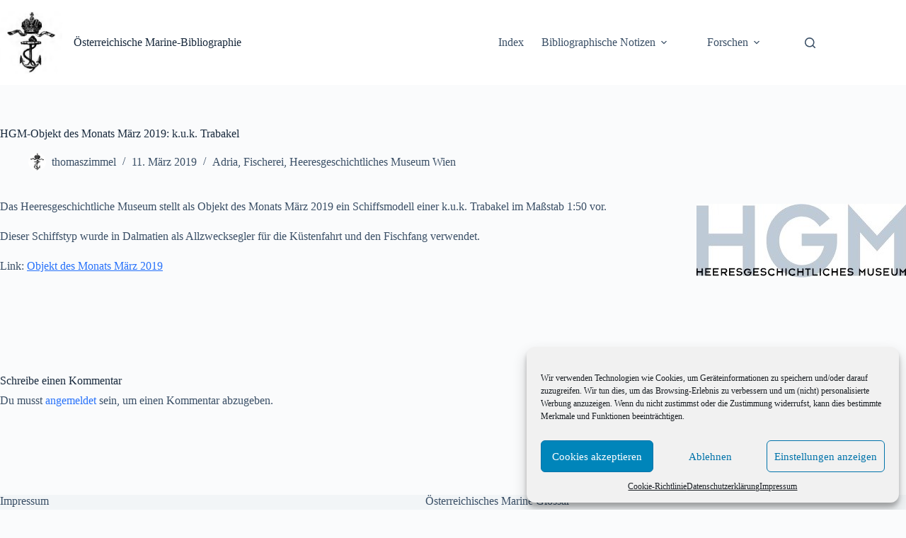

--- FILE ---
content_type: text/html; charset=UTF-8
request_url: https://www.marinebibliographie.com/hgm-objekt-des-monats-maerz-2019-k-u-k-trabakel/
body_size: 23394
content:
<!doctype html>
<html lang="de">
<head>
	
	<meta charset="UTF-8">
	<meta name="viewport" content="width=device-width, initial-scale=1, maximum-scale=5, viewport-fit=cover">
	<link rel="profile" href="https://gmpg.org/xfn/11">

	<meta name='robots' content='index, follow, max-image-preview:large, max-snippet:-1, max-video-preview:-1' />

	<!-- This site is optimized with the Yoast SEO plugin v26.7 - https://yoast.com/wordpress/plugins/seo/ -->
	<title>HGM-Objekt des Monats März 2019: k.u.k. Trabakel - Österreichische Marine-Bibliographie</title>
	<link rel="canonical" href="https://www.marinebibliographie.com/hgm-objekt-des-monats-maerz-2019-k-u-k-trabakel/" />
	<meta property="og:locale" content="de_DE" />
	<meta property="og:type" content="article" />
	<meta property="og:title" content="HGM-Objekt des Monats März 2019: k.u.k. Trabakel - Österreichische Marine-Bibliographie" />
	<meta property="og:description" content="Das Heeresgeschichtliche Museum stellt als Objekt des Monats März 2019 ein Schiffsmodell einer k.u.k. Trabakel im Maßstab 1:50 vor. Dieser Schiffstyp wurde in Dalmatien als Allzwecksegler für die Küstenfahrt und den Fischfang verwendet. Link: Objekt des Monats März 2019" />
	<meta property="og:url" content="https://www.marinebibliographie.com/hgm-objekt-des-monats-maerz-2019-k-u-k-trabakel/" />
	<meta property="og:site_name" content="Österreichische Marine-Bibliographie" />
	<meta property="article:author" content="https://www.facebook.com/Marinebibliographie" />
	<meta property="article:published_time" content="2019-03-11T09:31:10+00:00" />
	<meta property="og:image" content="https://www.marinebibliographie.com/wp-content/uploads/2019/03/HGM.jpg" />
	<meta name="author" content="thomaszimmel" />
	<meta name="twitter:card" content="summary_large_image" />
	<meta name="twitter:label1" content="Verfasst von" />
	<meta name="twitter:data1" content="thomaszimmel" />
	<script type="application/ld+json" class="yoast-schema-graph">{"@context":"https://schema.org","@graph":[{"@type":"Article","@id":"https://www.marinebibliographie.com/hgm-objekt-des-monats-maerz-2019-k-u-k-trabakel/#article","isPartOf":{"@id":"https://www.marinebibliographie.com/hgm-objekt-des-monats-maerz-2019-k-u-k-trabakel/"},"author":{"name":"thomaszimmel","@id":"https://www.marinebibliographie.com/#/schema/person/013d428b884b94810bf4bbad5d22aa9d"},"headline":"HGM-Objekt des Monats März 2019: k.u.k. Trabakel","datePublished":"2019-03-11T09:31:10+00:00","mainEntityOfPage":{"@id":"https://www.marinebibliographie.com/hgm-objekt-des-monats-maerz-2019-k-u-k-trabakel/"},"wordCount":52,"commentCount":0,"publisher":{"@id":"https://www.marinebibliographie.com/#organization"},"image":{"@id":"https://www.marinebibliographie.com/hgm-objekt-des-monats-maerz-2019-k-u-k-trabakel/#primaryimage"},"thumbnailUrl":"https://www.marinebibliographie.com/wp-content/uploads/2019/03/HGM.jpg","articleSection":["Adria","Fischerei","Heeresgeschichtliches Museum Wien"],"inLanguage":"de","potentialAction":[{"@type":"CommentAction","name":"Comment","target":["https://www.marinebibliographie.com/hgm-objekt-des-monats-maerz-2019-k-u-k-trabakel/#respond"]}]},{"@type":"WebPage","@id":"https://www.marinebibliographie.com/hgm-objekt-des-monats-maerz-2019-k-u-k-trabakel/","url":"https://www.marinebibliographie.com/hgm-objekt-des-monats-maerz-2019-k-u-k-trabakel/","name":"HGM-Objekt des Monats März 2019: k.u.k. Trabakel - Österreichische Marine-Bibliographie","isPartOf":{"@id":"https://www.marinebibliographie.com/#website"},"primaryImageOfPage":{"@id":"https://www.marinebibliographie.com/hgm-objekt-des-monats-maerz-2019-k-u-k-trabakel/#primaryimage"},"image":{"@id":"https://www.marinebibliographie.com/hgm-objekt-des-monats-maerz-2019-k-u-k-trabakel/#primaryimage"},"thumbnailUrl":"https://www.marinebibliographie.com/wp-content/uploads/2019/03/HGM.jpg","datePublished":"2019-03-11T09:31:10+00:00","breadcrumb":{"@id":"https://www.marinebibliographie.com/hgm-objekt-des-monats-maerz-2019-k-u-k-trabakel/#breadcrumb"},"inLanguage":"de","potentialAction":[{"@type":"ReadAction","target":["https://www.marinebibliographie.com/hgm-objekt-des-monats-maerz-2019-k-u-k-trabakel/"]}]},{"@type":"ImageObject","inLanguage":"de","@id":"https://www.marinebibliographie.com/hgm-objekt-des-monats-maerz-2019-k-u-k-trabakel/#primaryimage","url":"https://www.marinebibliographie.com/wp-content/uploads/2019/03/HGM.jpg","contentUrl":"https://www.marinebibliographie.com/wp-content/uploads/2019/03/HGM.jpg","width":296,"height":104,"caption":"Heeresgeschichtliche Museum"},{"@type":"BreadcrumbList","@id":"https://www.marinebibliographie.com/hgm-objekt-des-monats-maerz-2019-k-u-k-trabakel/#breadcrumb","itemListElement":[{"@type":"ListItem","position":1,"name":"Start","item":"https://www.marinebibliographie.com/"},{"@type":"ListItem","position":2,"name":"HGM-Objekt des Monats März 2019: k.u.k. Trabakel"}]},{"@type":"WebSite","@id":"https://www.marinebibliographie.com/#website","url":"https://www.marinebibliographie.com/","name":"Österreichische Marine-Bibliographie","description":"Bibliographie und Forschungsnotizen zur Geschichte der österreichischen Kriegsmarine und Schifffahrt","publisher":{"@id":"https://www.marinebibliographie.com/#organization"},"potentialAction":[{"@type":"SearchAction","target":{"@type":"EntryPoint","urlTemplate":"https://www.marinebibliographie.com/?s={search_term_string}"},"query-input":{"@type":"PropertyValueSpecification","valueRequired":true,"valueName":"search_term_string"}}],"inLanguage":"de"},{"@type":"Organization","@id":"https://www.marinebibliographie.com/#organization","name":"Österreichische Marine-Bibliographie","url":"https://www.marinebibliographie.com/","logo":{"@type":"ImageObject","inLanguage":"de","@id":"https://www.marinebibliographie.com/#/schema/logo/image/","url":"https://www.marinebibliographie.com/wp-content/uploads/2016/10/112408.jpg","contentUrl":"https://www.marinebibliographie.com/wp-content/uploads/2016/10/112408.jpg","width":199,"height":199,"caption":"Österreichische Marine-Bibliographie"},"image":{"@id":"https://www.marinebibliographie.com/#/schema/logo/image/"}},{"@type":"Person","@id":"https://www.marinebibliographie.com/#/schema/person/013d428b884b94810bf4bbad5d22aa9d","name":"thomaszimmel","image":{"@type":"ImageObject","inLanguage":"de","@id":"https://www.marinebibliographie.com/#/schema/person/image/","url":"https://secure.gravatar.com/avatar/a5e2f8902e05e3a872732fb4b4955eea02e484ac8637c3a88e66c486b8bf386a?s=96&d=mm&r=g","contentUrl":"https://secure.gravatar.com/avatar/a5e2f8902e05e3a872732fb4b4955eea02e484ac8637c3a88e66c486b8bf386a?s=96&d=mm&r=g","caption":"thomaszimmel"},"sameAs":["https://independent.academia.edu/ThomasZimmel","https://www.facebook.com/Marinebibliographie","https://www.instagram.com/marinearchiv_wien/","https://www.linkedin.com/company/verein-kriegsmarine-archiv/"],"url":"https://www.marinebibliographie.com/author/thomaszimmel/"}]}</script>
	<!-- / Yoast SEO plugin. -->


<link rel='dns-prefetch' href='//stats.wp.com' />
<link rel="alternate" type="application/rss+xml" title="Österreichische Marine-Bibliographie &raquo; Feed" href="https://www.marinebibliographie.com/feed/" />
<link rel="alternate" type="application/rss+xml" title="Österreichische Marine-Bibliographie &raquo; Kommentar-Feed" href="https://www.marinebibliographie.com/comments/feed/" />
<link rel="alternate" type="application/rss+xml" title="Österreichische Marine-Bibliographie &raquo; HGM-Objekt des Monats März 2019: k.u.k. Trabakel-Kommentar-Feed" href="https://www.marinebibliographie.com/hgm-objekt-des-monats-maerz-2019-k-u-k-trabakel/feed/" />
<link rel="alternate" title="oEmbed (JSON)" type="application/json+oembed" href="https://www.marinebibliographie.com/wp-json/oembed/1.0/embed?url=https%3A%2F%2Fwww.marinebibliographie.com%2Fhgm-objekt-des-monats-maerz-2019-k-u-k-trabakel%2F" />
<link rel="alternate" title="oEmbed (XML)" type="text/xml+oembed" href="https://www.marinebibliographie.com/wp-json/oembed/1.0/embed?url=https%3A%2F%2Fwww.marinebibliographie.com%2Fhgm-objekt-des-monats-maerz-2019-k-u-k-trabakel%2F&#038;format=xml" />
<style id='wp-img-auto-sizes-contain-inline-css'>
img:is([sizes=auto i],[sizes^="auto," i]){contain-intrinsic-size:3000px 1500px}
/*# sourceURL=wp-img-auto-sizes-contain-inline-css */
</style>
<link rel='stylesheet' id='wp-block-library-css' href='https://www.marinebibliographie.com/wp-includes/css/dist/block-library/style.min.css?ver=6.9' media='all' />
<link rel='stylesheet' id='mediaelement-css' href='https://www.marinebibliographie.com/wp-includes/js/mediaelement/mediaelementplayer-legacy.min.css?ver=4.2.17' media='all' />
<link rel='stylesheet' id='wp-mediaelement-css' href='https://www.marinebibliographie.com/wp-includes/js/mediaelement/wp-mediaelement.min.css?ver=6.9' media='all' />
<style id='jetpack-sharing-buttons-style-inline-css'>
.jetpack-sharing-buttons__services-list{display:flex;flex-direction:row;flex-wrap:wrap;gap:0;list-style-type:none;margin:5px;padding:0}.jetpack-sharing-buttons__services-list.has-small-icon-size{font-size:12px}.jetpack-sharing-buttons__services-list.has-normal-icon-size{font-size:16px}.jetpack-sharing-buttons__services-list.has-large-icon-size{font-size:24px}.jetpack-sharing-buttons__services-list.has-huge-icon-size{font-size:36px}@media print{.jetpack-sharing-buttons__services-list{display:none!important}}.editor-styles-wrapper .wp-block-jetpack-sharing-buttons{gap:0;padding-inline-start:0}ul.jetpack-sharing-buttons__services-list.has-background{padding:1.25em 2.375em}
/*# sourceURL=https://www.marinebibliographie.com/wp-content/plugins/jetpack/_inc/blocks/sharing-buttons/view.css */
</style>
<style id='global-styles-inline-css'>
:root{--wp--preset--aspect-ratio--square: 1;--wp--preset--aspect-ratio--4-3: 4/3;--wp--preset--aspect-ratio--3-4: 3/4;--wp--preset--aspect-ratio--3-2: 3/2;--wp--preset--aspect-ratio--2-3: 2/3;--wp--preset--aspect-ratio--16-9: 16/9;--wp--preset--aspect-ratio--9-16: 9/16;--wp--preset--color--black: #000000;--wp--preset--color--cyan-bluish-gray: #abb8c3;--wp--preset--color--white: #ffffff;--wp--preset--color--pale-pink: #f78da7;--wp--preset--color--vivid-red: #cf2e2e;--wp--preset--color--luminous-vivid-orange: #ff6900;--wp--preset--color--luminous-vivid-amber: #fcb900;--wp--preset--color--light-green-cyan: #7bdcb5;--wp--preset--color--vivid-green-cyan: #00d084;--wp--preset--color--pale-cyan-blue: #8ed1fc;--wp--preset--color--vivid-cyan-blue: #0693e3;--wp--preset--color--vivid-purple: #9b51e0;--wp--preset--color--palette-color-1: var(--theme-palette-color-1, #2872fa);--wp--preset--color--palette-color-2: var(--theme-palette-color-2, #1559ed);--wp--preset--color--palette-color-3: var(--theme-palette-color-3, #3A4F66);--wp--preset--color--palette-color-4: var(--theme-palette-color-4, #192a3d);--wp--preset--color--palette-color-5: var(--theme-palette-color-5, #e1e8ed);--wp--preset--color--palette-color-6: var(--theme-palette-color-6, #f2f5f7);--wp--preset--color--palette-color-7: var(--theme-palette-color-7, #FAFBFC);--wp--preset--color--palette-color-8: var(--theme-palette-color-8, #ffffff);--wp--preset--gradient--vivid-cyan-blue-to-vivid-purple: linear-gradient(135deg,rgb(6,147,227) 0%,rgb(155,81,224) 100%);--wp--preset--gradient--light-green-cyan-to-vivid-green-cyan: linear-gradient(135deg,rgb(122,220,180) 0%,rgb(0,208,130) 100%);--wp--preset--gradient--luminous-vivid-amber-to-luminous-vivid-orange: linear-gradient(135deg,rgb(252,185,0) 0%,rgb(255,105,0) 100%);--wp--preset--gradient--luminous-vivid-orange-to-vivid-red: linear-gradient(135deg,rgb(255,105,0) 0%,rgb(207,46,46) 100%);--wp--preset--gradient--very-light-gray-to-cyan-bluish-gray: linear-gradient(135deg,rgb(238,238,238) 0%,rgb(169,184,195) 100%);--wp--preset--gradient--cool-to-warm-spectrum: linear-gradient(135deg,rgb(74,234,220) 0%,rgb(151,120,209) 20%,rgb(207,42,186) 40%,rgb(238,44,130) 60%,rgb(251,105,98) 80%,rgb(254,248,76) 100%);--wp--preset--gradient--blush-light-purple: linear-gradient(135deg,rgb(255,206,236) 0%,rgb(152,150,240) 100%);--wp--preset--gradient--blush-bordeaux: linear-gradient(135deg,rgb(254,205,165) 0%,rgb(254,45,45) 50%,rgb(107,0,62) 100%);--wp--preset--gradient--luminous-dusk: linear-gradient(135deg,rgb(255,203,112) 0%,rgb(199,81,192) 50%,rgb(65,88,208) 100%);--wp--preset--gradient--pale-ocean: linear-gradient(135deg,rgb(255,245,203) 0%,rgb(182,227,212) 50%,rgb(51,167,181) 100%);--wp--preset--gradient--electric-grass: linear-gradient(135deg,rgb(202,248,128) 0%,rgb(113,206,126) 100%);--wp--preset--gradient--midnight: linear-gradient(135deg,rgb(2,3,129) 0%,rgb(40,116,252) 100%);--wp--preset--gradient--juicy-peach: linear-gradient(to right, #ffecd2 0%, #fcb69f 100%);--wp--preset--gradient--young-passion: linear-gradient(to right, #ff8177 0%, #ff867a 0%, #ff8c7f 21%, #f99185 52%, #cf556c 78%, #b12a5b 100%);--wp--preset--gradient--true-sunset: linear-gradient(to right, #fa709a 0%, #fee140 100%);--wp--preset--gradient--morpheus-den: linear-gradient(to top, #30cfd0 0%, #330867 100%);--wp--preset--gradient--plum-plate: linear-gradient(135deg, #667eea 0%, #764ba2 100%);--wp--preset--gradient--aqua-splash: linear-gradient(15deg, #13547a 0%, #80d0c7 100%);--wp--preset--gradient--love-kiss: linear-gradient(to top, #ff0844 0%, #ffb199 100%);--wp--preset--gradient--new-retrowave: linear-gradient(to top, #3b41c5 0%, #a981bb 49%, #ffc8a9 100%);--wp--preset--gradient--plum-bath: linear-gradient(to top, #cc208e 0%, #6713d2 100%);--wp--preset--gradient--high-flight: linear-gradient(to right, #0acffe 0%, #495aff 100%);--wp--preset--gradient--teen-party: linear-gradient(-225deg, #FF057C 0%, #8D0B93 50%, #321575 100%);--wp--preset--gradient--fabled-sunset: linear-gradient(-225deg, #231557 0%, #44107A 29%, #FF1361 67%, #FFF800 100%);--wp--preset--gradient--arielle-smile: radial-gradient(circle 248px at center, #16d9e3 0%, #30c7ec 47%, #46aef7 100%);--wp--preset--gradient--itmeo-branding: linear-gradient(180deg, #2af598 0%, #009efd 100%);--wp--preset--gradient--deep-blue: linear-gradient(to right, #6a11cb 0%, #2575fc 100%);--wp--preset--gradient--strong-bliss: linear-gradient(to right, #f78ca0 0%, #f9748f 19%, #fd868c 60%, #fe9a8b 100%);--wp--preset--gradient--sweet-period: linear-gradient(to top, #3f51b1 0%, #5a55ae 13%, #7b5fac 25%, #8f6aae 38%, #a86aa4 50%, #cc6b8e 62%, #f18271 75%, #f3a469 87%, #f7c978 100%);--wp--preset--gradient--purple-division: linear-gradient(to top, #7028e4 0%, #e5b2ca 100%);--wp--preset--gradient--cold-evening: linear-gradient(to top, #0c3483 0%, #a2b6df 100%, #6b8cce 100%, #a2b6df 100%);--wp--preset--gradient--mountain-rock: linear-gradient(to right, #868f96 0%, #596164 100%);--wp--preset--gradient--desert-hump: linear-gradient(to top, #c79081 0%, #dfa579 100%);--wp--preset--gradient--ethernal-constance: linear-gradient(to top, #09203f 0%, #537895 100%);--wp--preset--gradient--happy-memories: linear-gradient(-60deg, #ff5858 0%, #f09819 100%);--wp--preset--gradient--grown-early: linear-gradient(to top, #0ba360 0%, #3cba92 100%);--wp--preset--gradient--morning-salad: linear-gradient(-225deg, #B7F8DB 0%, #50A7C2 100%);--wp--preset--gradient--night-call: linear-gradient(-225deg, #AC32E4 0%, #7918F2 48%, #4801FF 100%);--wp--preset--gradient--mind-crawl: linear-gradient(-225deg, #473B7B 0%, #3584A7 51%, #30D2BE 100%);--wp--preset--gradient--angel-care: linear-gradient(-225deg, #FFE29F 0%, #FFA99F 48%, #FF719A 100%);--wp--preset--gradient--juicy-cake: linear-gradient(to top, #e14fad 0%, #f9d423 100%);--wp--preset--gradient--rich-metal: linear-gradient(to right, #d7d2cc 0%, #304352 100%);--wp--preset--gradient--mole-hall: linear-gradient(-20deg, #616161 0%, #9bc5c3 100%);--wp--preset--gradient--cloudy-knoxville: linear-gradient(120deg, #fdfbfb 0%, #ebedee 100%);--wp--preset--gradient--soft-grass: linear-gradient(to top, #c1dfc4 0%, #deecdd 100%);--wp--preset--gradient--saint-petersburg: linear-gradient(135deg, #f5f7fa 0%, #c3cfe2 100%);--wp--preset--gradient--everlasting-sky: linear-gradient(135deg, #fdfcfb 0%, #e2d1c3 100%);--wp--preset--gradient--kind-steel: linear-gradient(-20deg, #e9defa 0%, #fbfcdb 100%);--wp--preset--gradient--over-sun: linear-gradient(60deg, #abecd6 0%, #fbed96 100%);--wp--preset--gradient--premium-white: linear-gradient(to top, #d5d4d0 0%, #d5d4d0 1%, #eeeeec 31%, #efeeec 75%, #e9e9e7 100%);--wp--preset--gradient--clean-mirror: linear-gradient(45deg, #93a5cf 0%, #e4efe9 100%);--wp--preset--gradient--wild-apple: linear-gradient(to top, #d299c2 0%, #fef9d7 100%);--wp--preset--gradient--snow-again: linear-gradient(to top, #e6e9f0 0%, #eef1f5 100%);--wp--preset--gradient--confident-cloud: linear-gradient(to top, #dad4ec 0%, #dad4ec 1%, #f3e7e9 100%);--wp--preset--gradient--glass-water: linear-gradient(to top, #dfe9f3 0%, white 100%);--wp--preset--gradient--perfect-white: linear-gradient(-225deg, #E3FDF5 0%, #FFE6FA 100%);--wp--preset--font-size--small: 13px;--wp--preset--font-size--medium: 20px;--wp--preset--font-size--large: clamp(22px, 1.375rem + ((1vw - 3.2px) * 0.625), 30px);--wp--preset--font-size--x-large: clamp(30px, 1.875rem + ((1vw - 3.2px) * 1.563), 50px);--wp--preset--font-size--xx-large: clamp(45px, 2.813rem + ((1vw - 3.2px) * 2.734), 80px);--wp--preset--spacing--20: 0.44rem;--wp--preset--spacing--30: 0.67rem;--wp--preset--spacing--40: 1rem;--wp--preset--spacing--50: 1.5rem;--wp--preset--spacing--60: 2.25rem;--wp--preset--spacing--70: 3.38rem;--wp--preset--spacing--80: 5.06rem;--wp--preset--shadow--natural: 6px 6px 9px rgba(0, 0, 0, 0.2);--wp--preset--shadow--deep: 12px 12px 50px rgba(0, 0, 0, 0.4);--wp--preset--shadow--sharp: 6px 6px 0px rgba(0, 0, 0, 0.2);--wp--preset--shadow--outlined: 6px 6px 0px -3px rgb(255, 255, 255), 6px 6px rgb(0, 0, 0);--wp--preset--shadow--crisp: 6px 6px 0px rgb(0, 0, 0);}:root { --wp--style--global--content-size: var(--theme-block-max-width);--wp--style--global--wide-size: var(--theme-block-wide-max-width); }:where(body) { margin: 0; }.wp-site-blocks > .alignleft { float: left; margin-right: 2em; }.wp-site-blocks > .alignright { float: right; margin-left: 2em; }.wp-site-blocks > .aligncenter { justify-content: center; margin-left: auto; margin-right: auto; }:where(.wp-site-blocks) > * { margin-block-start: var(--theme-content-spacing); margin-block-end: 0; }:where(.wp-site-blocks) > :first-child { margin-block-start: 0; }:where(.wp-site-blocks) > :last-child { margin-block-end: 0; }:root { --wp--style--block-gap: var(--theme-content-spacing); }:root :where(.is-layout-flow) > :first-child{margin-block-start: 0;}:root :where(.is-layout-flow) > :last-child{margin-block-end: 0;}:root :where(.is-layout-flow) > *{margin-block-start: var(--theme-content-spacing);margin-block-end: 0;}:root :where(.is-layout-constrained) > :first-child{margin-block-start: 0;}:root :where(.is-layout-constrained) > :last-child{margin-block-end: 0;}:root :where(.is-layout-constrained) > *{margin-block-start: var(--theme-content-spacing);margin-block-end: 0;}:root :where(.is-layout-flex){gap: var(--theme-content-spacing);}:root :where(.is-layout-grid){gap: var(--theme-content-spacing);}.is-layout-flow > .alignleft{float: left;margin-inline-start: 0;margin-inline-end: 2em;}.is-layout-flow > .alignright{float: right;margin-inline-start: 2em;margin-inline-end: 0;}.is-layout-flow > .aligncenter{margin-left: auto !important;margin-right: auto !important;}.is-layout-constrained > .alignleft{float: left;margin-inline-start: 0;margin-inline-end: 2em;}.is-layout-constrained > .alignright{float: right;margin-inline-start: 2em;margin-inline-end: 0;}.is-layout-constrained > .aligncenter{margin-left: auto !important;margin-right: auto !important;}.is-layout-constrained > :where(:not(.alignleft):not(.alignright):not(.alignfull)){max-width: var(--wp--style--global--content-size);margin-left: auto !important;margin-right: auto !important;}.is-layout-constrained > .alignwide{max-width: var(--wp--style--global--wide-size);}body .is-layout-flex{display: flex;}.is-layout-flex{flex-wrap: wrap;align-items: center;}.is-layout-flex > :is(*, div){margin: 0;}body .is-layout-grid{display: grid;}.is-layout-grid > :is(*, div){margin: 0;}body{padding-top: 0px;padding-right: 0px;padding-bottom: 0px;padding-left: 0px;}:root :where(.wp-element-button, .wp-block-button__link){font-style: inherit;font-weight: inherit;letter-spacing: inherit;text-transform: inherit;}.has-black-color{color: var(--wp--preset--color--black) !important;}.has-cyan-bluish-gray-color{color: var(--wp--preset--color--cyan-bluish-gray) !important;}.has-white-color{color: var(--wp--preset--color--white) !important;}.has-pale-pink-color{color: var(--wp--preset--color--pale-pink) !important;}.has-vivid-red-color{color: var(--wp--preset--color--vivid-red) !important;}.has-luminous-vivid-orange-color{color: var(--wp--preset--color--luminous-vivid-orange) !important;}.has-luminous-vivid-amber-color{color: var(--wp--preset--color--luminous-vivid-amber) !important;}.has-light-green-cyan-color{color: var(--wp--preset--color--light-green-cyan) !important;}.has-vivid-green-cyan-color{color: var(--wp--preset--color--vivid-green-cyan) !important;}.has-pale-cyan-blue-color{color: var(--wp--preset--color--pale-cyan-blue) !important;}.has-vivid-cyan-blue-color{color: var(--wp--preset--color--vivid-cyan-blue) !important;}.has-vivid-purple-color{color: var(--wp--preset--color--vivid-purple) !important;}.has-palette-color-1-color{color: var(--wp--preset--color--palette-color-1) !important;}.has-palette-color-2-color{color: var(--wp--preset--color--palette-color-2) !important;}.has-palette-color-3-color{color: var(--wp--preset--color--palette-color-3) !important;}.has-palette-color-4-color{color: var(--wp--preset--color--palette-color-4) !important;}.has-palette-color-5-color{color: var(--wp--preset--color--palette-color-5) !important;}.has-palette-color-6-color{color: var(--wp--preset--color--palette-color-6) !important;}.has-palette-color-7-color{color: var(--wp--preset--color--palette-color-7) !important;}.has-palette-color-8-color{color: var(--wp--preset--color--palette-color-8) !important;}.has-black-background-color{background-color: var(--wp--preset--color--black) !important;}.has-cyan-bluish-gray-background-color{background-color: var(--wp--preset--color--cyan-bluish-gray) !important;}.has-white-background-color{background-color: var(--wp--preset--color--white) !important;}.has-pale-pink-background-color{background-color: var(--wp--preset--color--pale-pink) !important;}.has-vivid-red-background-color{background-color: var(--wp--preset--color--vivid-red) !important;}.has-luminous-vivid-orange-background-color{background-color: var(--wp--preset--color--luminous-vivid-orange) !important;}.has-luminous-vivid-amber-background-color{background-color: var(--wp--preset--color--luminous-vivid-amber) !important;}.has-light-green-cyan-background-color{background-color: var(--wp--preset--color--light-green-cyan) !important;}.has-vivid-green-cyan-background-color{background-color: var(--wp--preset--color--vivid-green-cyan) !important;}.has-pale-cyan-blue-background-color{background-color: var(--wp--preset--color--pale-cyan-blue) !important;}.has-vivid-cyan-blue-background-color{background-color: var(--wp--preset--color--vivid-cyan-blue) !important;}.has-vivid-purple-background-color{background-color: var(--wp--preset--color--vivid-purple) !important;}.has-palette-color-1-background-color{background-color: var(--wp--preset--color--palette-color-1) !important;}.has-palette-color-2-background-color{background-color: var(--wp--preset--color--palette-color-2) !important;}.has-palette-color-3-background-color{background-color: var(--wp--preset--color--palette-color-3) !important;}.has-palette-color-4-background-color{background-color: var(--wp--preset--color--palette-color-4) !important;}.has-palette-color-5-background-color{background-color: var(--wp--preset--color--palette-color-5) !important;}.has-palette-color-6-background-color{background-color: var(--wp--preset--color--palette-color-6) !important;}.has-palette-color-7-background-color{background-color: var(--wp--preset--color--palette-color-7) !important;}.has-palette-color-8-background-color{background-color: var(--wp--preset--color--palette-color-8) !important;}.has-black-border-color{border-color: var(--wp--preset--color--black) !important;}.has-cyan-bluish-gray-border-color{border-color: var(--wp--preset--color--cyan-bluish-gray) !important;}.has-white-border-color{border-color: var(--wp--preset--color--white) !important;}.has-pale-pink-border-color{border-color: var(--wp--preset--color--pale-pink) !important;}.has-vivid-red-border-color{border-color: var(--wp--preset--color--vivid-red) !important;}.has-luminous-vivid-orange-border-color{border-color: var(--wp--preset--color--luminous-vivid-orange) !important;}.has-luminous-vivid-amber-border-color{border-color: var(--wp--preset--color--luminous-vivid-amber) !important;}.has-light-green-cyan-border-color{border-color: var(--wp--preset--color--light-green-cyan) !important;}.has-vivid-green-cyan-border-color{border-color: var(--wp--preset--color--vivid-green-cyan) !important;}.has-pale-cyan-blue-border-color{border-color: var(--wp--preset--color--pale-cyan-blue) !important;}.has-vivid-cyan-blue-border-color{border-color: var(--wp--preset--color--vivid-cyan-blue) !important;}.has-vivid-purple-border-color{border-color: var(--wp--preset--color--vivid-purple) !important;}.has-palette-color-1-border-color{border-color: var(--wp--preset--color--palette-color-1) !important;}.has-palette-color-2-border-color{border-color: var(--wp--preset--color--palette-color-2) !important;}.has-palette-color-3-border-color{border-color: var(--wp--preset--color--palette-color-3) !important;}.has-palette-color-4-border-color{border-color: var(--wp--preset--color--palette-color-4) !important;}.has-palette-color-5-border-color{border-color: var(--wp--preset--color--palette-color-5) !important;}.has-palette-color-6-border-color{border-color: var(--wp--preset--color--palette-color-6) !important;}.has-palette-color-7-border-color{border-color: var(--wp--preset--color--palette-color-7) !important;}.has-palette-color-8-border-color{border-color: var(--wp--preset--color--palette-color-8) !important;}.has-vivid-cyan-blue-to-vivid-purple-gradient-background{background: var(--wp--preset--gradient--vivid-cyan-blue-to-vivid-purple) !important;}.has-light-green-cyan-to-vivid-green-cyan-gradient-background{background: var(--wp--preset--gradient--light-green-cyan-to-vivid-green-cyan) !important;}.has-luminous-vivid-amber-to-luminous-vivid-orange-gradient-background{background: var(--wp--preset--gradient--luminous-vivid-amber-to-luminous-vivid-orange) !important;}.has-luminous-vivid-orange-to-vivid-red-gradient-background{background: var(--wp--preset--gradient--luminous-vivid-orange-to-vivid-red) !important;}.has-very-light-gray-to-cyan-bluish-gray-gradient-background{background: var(--wp--preset--gradient--very-light-gray-to-cyan-bluish-gray) !important;}.has-cool-to-warm-spectrum-gradient-background{background: var(--wp--preset--gradient--cool-to-warm-spectrum) !important;}.has-blush-light-purple-gradient-background{background: var(--wp--preset--gradient--blush-light-purple) !important;}.has-blush-bordeaux-gradient-background{background: var(--wp--preset--gradient--blush-bordeaux) !important;}.has-luminous-dusk-gradient-background{background: var(--wp--preset--gradient--luminous-dusk) !important;}.has-pale-ocean-gradient-background{background: var(--wp--preset--gradient--pale-ocean) !important;}.has-electric-grass-gradient-background{background: var(--wp--preset--gradient--electric-grass) !important;}.has-midnight-gradient-background{background: var(--wp--preset--gradient--midnight) !important;}.has-juicy-peach-gradient-background{background: var(--wp--preset--gradient--juicy-peach) !important;}.has-young-passion-gradient-background{background: var(--wp--preset--gradient--young-passion) !important;}.has-true-sunset-gradient-background{background: var(--wp--preset--gradient--true-sunset) !important;}.has-morpheus-den-gradient-background{background: var(--wp--preset--gradient--morpheus-den) !important;}.has-plum-plate-gradient-background{background: var(--wp--preset--gradient--plum-plate) !important;}.has-aqua-splash-gradient-background{background: var(--wp--preset--gradient--aqua-splash) !important;}.has-love-kiss-gradient-background{background: var(--wp--preset--gradient--love-kiss) !important;}.has-new-retrowave-gradient-background{background: var(--wp--preset--gradient--new-retrowave) !important;}.has-plum-bath-gradient-background{background: var(--wp--preset--gradient--plum-bath) !important;}.has-high-flight-gradient-background{background: var(--wp--preset--gradient--high-flight) !important;}.has-teen-party-gradient-background{background: var(--wp--preset--gradient--teen-party) !important;}.has-fabled-sunset-gradient-background{background: var(--wp--preset--gradient--fabled-sunset) !important;}.has-arielle-smile-gradient-background{background: var(--wp--preset--gradient--arielle-smile) !important;}.has-itmeo-branding-gradient-background{background: var(--wp--preset--gradient--itmeo-branding) !important;}.has-deep-blue-gradient-background{background: var(--wp--preset--gradient--deep-blue) !important;}.has-strong-bliss-gradient-background{background: var(--wp--preset--gradient--strong-bliss) !important;}.has-sweet-period-gradient-background{background: var(--wp--preset--gradient--sweet-period) !important;}.has-purple-division-gradient-background{background: var(--wp--preset--gradient--purple-division) !important;}.has-cold-evening-gradient-background{background: var(--wp--preset--gradient--cold-evening) !important;}.has-mountain-rock-gradient-background{background: var(--wp--preset--gradient--mountain-rock) !important;}.has-desert-hump-gradient-background{background: var(--wp--preset--gradient--desert-hump) !important;}.has-ethernal-constance-gradient-background{background: var(--wp--preset--gradient--ethernal-constance) !important;}.has-happy-memories-gradient-background{background: var(--wp--preset--gradient--happy-memories) !important;}.has-grown-early-gradient-background{background: var(--wp--preset--gradient--grown-early) !important;}.has-morning-salad-gradient-background{background: var(--wp--preset--gradient--morning-salad) !important;}.has-night-call-gradient-background{background: var(--wp--preset--gradient--night-call) !important;}.has-mind-crawl-gradient-background{background: var(--wp--preset--gradient--mind-crawl) !important;}.has-angel-care-gradient-background{background: var(--wp--preset--gradient--angel-care) !important;}.has-juicy-cake-gradient-background{background: var(--wp--preset--gradient--juicy-cake) !important;}.has-rich-metal-gradient-background{background: var(--wp--preset--gradient--rich-metal) !important;}.has-mole-hall-gradient-background{background: var(--wp--preset--gradient--mole-hall) !important;}.has-cloudy-knoxville-gradient-background{background: var(--wp--preset--gradient--cloudy-knoxville) !important;}.has-soft-grass-gradient-background{background: var(--wp--preset--gradient--soft-grass) !important;}.has-saint-petersburg-gradient-background{background: var(--wp--preset--gradient--saint-petersburg) !important;}.has-everlasting-sky-gradient-background{background: var(--wp--preset--gradient--everlasting-sky) !important;}.has-kind-steel-gradient-background{background: var(--wp--preset--gradient--kind-steel) !important;}.has-over-sun-gradient-background{background: var(--wp--preset--gradient--over-sun) !important;}.has-premium-white-gradient-background{background: var(--wp--preset--gradient--premium-white) !important;}.has-clean-mirror-gradient-background{background: var(--wp--preset--gradient--clean-mirror) !important;}.has-wild-apple-gradient-background{background: var(--wp--preset--gradient--wild-apple) !important;}.has-snow-again-gradient-background{background: var(--wp--preset--gradient--snow-again) !important;}.has-confident-cloud-gradient-background{background: var(--wp--preset--gradient--confident-cloud) !important;}.has-glass-water-gradient-background{background: var(--wp--preset--gradient--glass-water) !important;}.has-perfect-white-gradient-background{background: var(--wp--preset--gradient--perfect-white) !important;}.has-small-font-size{font-size: var(--wp--preset--font-size--small) !important;}.has-medium-font-size{font-size: var(--wp--preset--font-size--medium) !important;}.has-large-font-size{font-size: var(--wp--preset--font-size--large) !important;}.has-x-large-font-size{font-size: var(--wp--preset--font-size--x-large) !important;}.has-xx-large-font-size{font-size: var(--wp--preset--font-size--xx-large) !important;}
:root :where(.wp-block-pullquote){font-size: clamp(0.984em, 0.984rem + ((1vw - 0.2em) * 0.645), 1.5em);line-height: 1.6;}
/*# sourceURL=global-styles-inline-css */
</style>
<link rel='stylesheet' id='cmplz-general-css' href='https://www.marinebibliographie.com/wp-content/plugins/complianz-gdpr/assets/css/cookieblocker.min.css?ver=1766252385' media='all' />
<link rel='stylesheet' id='ct-main-styles-css' href='https://www.marinebibliographie.com/wp-content/themes/blocksy/static/bundle/main.min.css?ver=2.1.23' media='all' />
<link rel='stylesheet' id='ct-page-title-styles-css' href='https://www.marinebibliographie.com/wp-content/themes/blocksy/static/bundle/page-title.min.css?ver=2.1.23' media='all' />
<link rel='stylesheet' id='ct-comments-styles-css' href='https://www.marinebibliographie.com/wp-content/themes/blocksy/static/bundle/comments.min.css?ver=2.1.23' media='all' />
<link rel='stylesheet' id='dflip-style-css' href='https://www.marinebibliographie.com/wp-content/plugins/3d-flipbook-dflip-lite/assets/css/dflip.min.css?ver=2.4.20' media='all' />
<script async src="https://www.marinebibliographie.com/wp-content/plugins/burst-statistics/assets/js/timeme/timeme.min.js?ver=1767960999" id="burst-timeme-js"></script>
<script async src="https://www.marinebibliographie.com/wp-content/uploads/burst/js/burst.min.js?ver=1768730824" id="burst-js"></script>
<script src="https://www.marinebibliographie.com/wp-includes/js/jquery/jquery.min.js?ver=3.7.1" id="jquery-core-js"></script>
<script src="https://www.marinebibliographie.com/wp-includes/js/jquery/jquery-migrate.min.js?ver=3.4.1" id="jquery-migrate-js"></script>
<link rel="https://api.w.org/" href="https://www.marinebibliographie.com/wp-json/" /><link rel="alternate" title="JSON" type="application/json" href="https://www.marinebibliographie.com/wp-json/wp/v2/posts/870" /><link rel="EditURI" type="application/rsd+xml" title="RSD" href="https://www.marinebibliographie.com/xmlrpc.php?rsd" />
<meta name="generator" content="WordPress 6.9" />
<link rel='shortlink' href='https://www.marinebibliographie.com/?p=870' />
	<style>img#wpstats{display:none}</style>
					<style>.cmplz-hidden {
					display: none !important;
				}</style><noscript><link rel='stylesheet' href='https://www.marinebibliographie.com/wp-content/themes/blocksy/static/bundle/no-scripts.min.css' type='text/css'></noscript>
<style id="ct-main-styles-inline-css">[data-header*="type-1"] .ct-header [data-id="logo"] .site-logo-container {--logo-max-height:88px;} [data-header*="type-1"] .ct-header [data-id="logo"] .site-title {--theme-font-weight:700;--theme-font-size:25px;--theme-line-height:1.5;--theme-link-initial-color:var(--theme-palette-color-4);} [data-header*="type-1"] .ct-header [data-id="menu"] {--menu-items-gap:7px;} [data-header*="type-1"] .ct-header [data-id="menu"] > ul > li > a {--menu-item-height:72%;--theme-font-weight:700;--theme-text-transform:uppercase;--theme-font-size:12px;--theme-line-height:1.3;--theme-link-initial-color:var(--theme-text-color);--theme-link-hover-color:#ffffff;} [data-header*="type-1"] .ct-header [data-id="menu"] .sub-menu .ct-menu-link {--theme-link-initial-color:var(--theme-palette-color-8);--theme-font-weight:500;--theme-font-size:12px;} [data-header*="type-1"] .ct-header [data-id="menu"] .sub-menu {--dropdown-width:175px;--dropdown-items-spacing:11px;--dropdown-divider:1px dashed rgba(255, 255, 255, 0.1);--theme-box-shadow:0px 10px 20px rgba(41, 51, 61, 0.1);--theme-border-radius:0px 0px 2px 2px;} [data-header*="type-1"] .ct-header [data-row*="middle"] {--height:120px;background-color:var(--theme-palette-color-8);background-image:none;--theme-border-top:none;--theme-border-bottom:none;--theme-box-shadow:none;} [data-header*="type-1"] .ct-header [data-row*="middle"] > div {--theme-border-top:none;--theme-border-bottom:none;} [data-header*="type-1"] [data-id="mobile-menu"] {--theme-font-weight:700;--theme-font-size:20px;--theme-link-initial-color:#ffffff;--mobile-menu-divider:none;} [data-header*="type-1"] #offcanvas {--theme-box-shadow:0px 0px 70px rgba(0, 0, 0, 0.35);--side-panel-width:500px;--panel-content-height:100%;} [data-header*="type-1"] #offcanvas .ct-panel-inner {background-color:rgba(18, 21, 25, 0.98);} [data-header*="type-1"] #search-modal .ct-search-results {--theme-font-weight:500;--theme-font-size:14px;--theme-line-height:1.4;} [data-header*="type-1"] #search-modal .ct-search-form {--theme-link-initial-color:#ffffff;--theme-form-text-initial-color:#ffffff;--theme-form-text-focus-color:#ffffff;--theme-form-field-border-initial-color:rgba(255, 255, 255, 0.2);--theme-button-text-initial-color:rgba(255, 255, 255, 0.7);--theme-button-text-hover-color:#ffffff;--theme-button-background-initial-color:var(--theme-palette-color-1);--theme-button-background-hover-color:var(--theme-palette-color-1);} [data-header*="type-1"] #search-modal {background-color:rgba(18, 21, 25, 0.98);} [data-header*="type-1"] [data-id="trigger"] {--theme-icon-size:18px;} [data-header*="type-1"] {--header-height:120px;} [data-header*="type-1"] .ct-header {background-image:none;} [data-footer*="type-1"] .ct-footer [data-row*="bottom"] > div {--container-spacing:25px;--theme-border:none;--theme-border-top:none;--theme-border-bottom:none;--grid-template-columns:initial;} [data-footer*="type-1"] .ct-footer [data-row*="bottom"] .widget-title {--theme-font-size:16px;} [data-footer*="type-1"] .ct-footer [data-row*="bottom"] {--theme-border-top:none;--theme-border-bottom:none;background-color:transparent;} [data-footer*="type-1"] [data-id="copyright"] {--theme-font-weight:400;--theme-font-size:15px;--theme-line-height:1.3;} [data-footer*="type-1"] .ct-footer [data-row*="top"] > div {--container-spacing:30px;--theme-border:none;--theme-border-top:none;--theme-border-bottom:none;--grid-template-columns:repeat(2, 1fr);} [data-footer*="type-1"] .ct-footer [data-row*="top"] .widget-title {--theme-font-size:16px;} [data-footer*="type-1"] .ct-footer [data-row*="top"] {--theme-border-top:none;--theme-border-bottom:none;background-color:transparent;} [data-footer*="type-1"] .ct-footer {background-color:var(--theme-palette-color-6);}:root {--theme-font-family:var(--theme-font-stack-default);--theme-font-weight:400;--theme-text-transform:none;--theme-text-decoration:none;--theme-font-size:16px;--theme-line-height:1.65;--theme-letter-spacing:0em;--theme-button-font-weight:500;--theme-button-font-size:15px;--has-classic-forms:var(--true);--has-modern-forms:var(--false);--theme-form-field-border-initial-color:var(--theme-border-color);--theme-form-field-border-focus-color:var(--theme-palette-color-1);--theme-form-selection-field-initial-color:var(--theme-border-color);--theme-form-selection-field-active-color:var(--theme-palette-color-1);--theme-palette-color-1:#2872fa;--theme-palette-color-2:#1559ed;--theme-palette-color-3:#3A4F66;--theme-palette-color-4:#192a3d;--theme-palette-color-5:#e1e8ed;--theme-palette-color-6:#f2f5f7;--theme-palette-color-7:#FAFBFC;--theme-palette-color-8:#ffffff;--theme-text-color:var(--theme-palette-color-3);--theme-link-initial-color:var(--theme-palette-color-1);--theme-link-hover-color:var(--theme-palette-color-2);--theme-selection-text-color:#ffffff;--theme-selection-background-color:var(--theme-palette-color-1);--theme-border-color:var(--theme-palette-color-5);--theme-headings-color:var(--theme-palette-color-4);--theme-content-spacing:1.5em;--theme-button-min-height:40px;--theme-button-shadow:none;--theme-button-transform:none;--theme-button-text-initial-color:#ffffff;--theme-button-text-hover-color:#ffffff;--theme-button-background-initial-color:var(--theme-palette-color-1);--theme-button-background-hover-color:var(--theme-palette-color-2);--theme-button-border:none;--theme-button-padding:5px 20px;--theme-normal-container-max-width:1290px;--theme-content-vertical-spacing:60px;--theme-container-edge-spacing:90vw;--theme-narrow-container-max-width:750px;--theme-wide-offset:130px;}h1 {--theme-font-weight:700;--theme-font-size:34px;--theme-line-height:1.5;}h2 {--theme-font-weight:700;--theme-font-size:24px;--theme-line-height:1.5;}h3 {--theme-font-weight:700;--theme-font-size:18px;--theme-line-height:1.5;}h4 {--theme-font-weight:700;--theme-font-size:18px;--theme-line-height:1.5;}h5 {--theme-font-weight:700;--theme-font-size:20px;--theme-line-height:1.5;}h6 {--theme-font-weight:700;--theme-font-size:16px;--theme-line-height:1.5;}.wp-block-pullquote {--theme-font-family:Georgia;--theme-font-weight:600;--theme-font-size:25px;}pre, code, samp, kbd {--theme-font-family:monospace;--theme-font-weight:400;--theme-font-size:16px;}figcaption {--theme-font-size:14px;}.ct-sidebar .widget-title {--theme-font-size:20px;}.ct-breadcrumbs {--theme-font-weight:600;--theme-text-transform:uppercase;--theme-font-size:12px;}body {background-color:var(--theme-palette-color-7);background-image:none;} [data-prefix="single_blog_post"] .entry-header .page-title {--theme-font-size:30px;} [data-prefix="single_blog_post"] .entry-header .entry-meta {--theme-font-weight:600;--theme-text-transform:uppercase;--theme-font-size:12px;--theme-line-height:1.3;} [data-prefix="categories"] .entry-header .page-title {--theme-font-size:30px;} [data-prefix="categories"] .entry-header .entry-meta {--theme-font-weight:600;--theme-text-transform:uppercase;--theme-font-size:12px;--theme-line-height:1.3;} [data-prefix="search"] .entry-header .page-title {--theme-font-size:30px;} [data-prefix="search"] .entry-header .entry-meta {--theme-font-weight:600;--theme-text-transform:uppercase;--theme-font-size:12px;--theme-line-height:1.3;} [data-prefix="author"] .entry-header .page-title {--theme-font-size:30px;} [data-prefix="author"] .entry-header .entry-meta {--theme-font-weight:600;--theme-text-transform:uppercase;--theme-font-size:12px;--theme-line-height:1.3;} [data-prefix="author"] .hero-section[data-type="type-2"] {background-color:var(--theme-palette-color-6);background-image:none;--container-padding:50px 0px;} [data-prefix="single_page"] .entry-header .page-title {--theme-font-size:30px;} [data-prefix="single_page"] .entry-header .entry-meta {--theme-font-weight:600;--theme-text-transform:uppercase;--theme-font-size:12px;--theme-line-height:1.3;} [data-prefix="blog"] .entries {--grid-template-columns:repeat(3, minmax(0, 1fr));--grid-columns-gap:34px;} [data-prefix="blog"] .entry-card .entry-title {--theme-font-size:20px;--theme-line-height:1.3;} [data-prefix="blog"] .entry-card .entry-meta {--theme-font-weight:600;--theme-text-transform:uppercase;--theme-font-size:12px;} [data-prefix="blog"] [data-archive="default"] .card-content .entry-meta[data-id="meta_1"] {--card-element-spacing:15px;} [data-prefix="blog"] [data-archive="default"] .card-content .entry-title {--card-element-spacing:13px;} [data-prefix="blog"] [data-archive="default"] .card-content .ct-media-container {--card-element-spacing:30px;} [data-prefix="blog"] [data-archive="default"] .card-content .entry-meta[data-id="meta_2"] {--card-element-spacing:15px;} [data-prefix="categories"] .entries {--grid-template-columns:repeat(3, minmax(0, 1fr));} [data-prefix="categories"] .entry-card .entry-title {--theme-font-size:20px;--theme-line-height:1.3;} [data-prefix="categories"] .entry-card .entry-meta {--theme-font-weight:600;--theme-text-transform:uppercase;--theme-font-size:12px;} [data-prefix="categories"] .entry-card {background-color:var(--theme-palette-color-8);--theme-box-shadow:0px 12px 18px -6px rgba(34, 56, 101, 0.04);} [data-prefix="author"] .entries {--grid-template-columns:repeat(3, minmax(0, 1fr));} [data-prefix="author"] .entry-card .entry-title {--theme-font-size:20px;--theme-line-height:1.3;} [data-prefix="author"] .entry-card .entry-meta {--theme-font-weight:600;--theme-text-transform:uppercase;--theme-font-size:12px;} [data-prefix="author"] .entry-card {background-color:var(--theme-palette-color-8);--theme-box-shadow:0px 12px 18px -6px rgba(34, 56, 101, 0.04);} [data-prefix="search"] .entries {--grid-template-columns:repeat(3, minmax(0, 1fr));} [data-prefix="search"] .entry-card .entry-title {--theme-font-size:20px;--theme-line-height:1.3;} [data-prefix="search"] .entry-card .entry-meta {--theme-font-weight:600;--theme-text-transform:uppercase;--theme-font-size:12px;} [data-prefix="search"] .entry-card {background-color:var(--theme-palette-color-8);--theme-box-shadow:0px 12px 18px -6px rgba(34, 56, 101, 0.04);}form textarea {--theme-form-field-height:170px;}.ct-sidebar {--theme-link-initial-color:var(--theme-text-color);} [data-prefix="single_blog_post"] [class*="ct-container"] > article[class*="post"] {--has-boxed:var(--false);--has-wide:var(--true);} [data-prefix="single_page"] [class*="ct-container"] > article[class*="post"] {--has-boxed:var(--false);--has-wide:var(--true);}@media (max-width: 999.98px) {[data-header*="type-1"] .ct-header [data-row*="middle"] {--height:70px;} [data-header*="type-1"] #offcanvas {--side-panel-width:65vw;} [data-header*="type-1"] {--header-height:70px;} [data-footer*="type-1"] .ct-footer [data-row*="bottom"] > div {--grid-template-columns:initial;} [data-footer*="type-1"] .ct-footer [data-row*="top"] > div {--grid-template-columns:initial;} [data-prefix="blog"] .entries {--grid-template-columns:repeat(2, minmax(0, 1fr));} [data-prefix="categories"] .entries {--grid-template-columns:repeat(2, minmax(0, 1fr));} [data-prefix="author"] .entries {--grid-template-columns:repeat(2, minmax(0, 1fr));} [data-prefix="search"] .entries {--grid-template-columns:repeat(2, minmax(0, 1fr));}}@media (max-width: 689.98px) {[data-header*="type-1"] #offcanvas {--side-panel-width:90vw;} [data-footer*="type-1"] .ct-footer [data-row*="bottom"] > div {--container-spacing:15px;--grid-template-columns:initial;} [data-footer*="type-1"] .ct-footer [data-row*="top"] > div {--grid-template-columns:initial;} [data-prefix="blog"] .entries {--grid-template-columns:repeat(1, minmax(0, 1fr));} [data-prefix="blog"] .entry-card .entry-title {--theme-font-size:18px;} [data-prefix="categories"] .entries {--grid-template-columns:repeat(1, minmax(0, 1fr));} [data-prefix="categories"] .entry-card .entry-title {--theme-font-size:18px;} [data-prefix="author"] .entries {--grid-template-columns:repeat(1, minmax(0, 1fr));} [data-prefix="author"] .entry-card .entry-title {--theme-font-size:18px;} [data-prefix="search"] .entries {--grid-template-columns:repeat(1, minmax(0, 1fr));} [data-prefix="search"] .entry-card .entry-title {--theme-font-size:18px;}:root {--theme-content-vertical-spacing:50px;--theme-container-edge-spacing:88vw;}}</style>
<link rel="icon" href="https://www.marinebibliographie.com/wp-content/uploads/2023/09/cropped-12011339_627454490690655_5907317327382171783_n-1-32x32.jpg" sizes="32x32" />
<link rel="icon" href="https://www.marinebibliographie.com/wp-content/uploads/2023/09/cropped-12011339_627454490690655_5907317327382171783_n-1-192x192.jpg" sizes="192x192" />
<link rel="apple-touch-icon" href="https://www.marinebibliographie.com/wp-content/uploads/2023/09/cropped-12011339_627454490690655_5907317327382171783_n-1-180x180.jpg" />
<meta name="msapplication-TileImage" content="https://www.marinebibliographie.com/wp-content/uploads/2023/09/cropped-12011339_627454490690655_5907317327382171783_n-1-270x270.jpg" />
	</head>


<body data-cmplz=1 class="wp-singular post-template-default single single-post postid-870 single-format-standard wp-custom-logo wp-embed-responsive wp-theme-blocksy" data-link="type-2" data-prefix="single_blog_post" data-header="type-1" data-footer="type-1" itemscope="itemscope" itemtype="https://schema.org/Blog" data-burst_id="870" data-burst_type="post">

<a class="skip-link screen-reader-text" href="#main">Zum Inhalt springen</a><div class="ct-drawer-canvas" data-location="start">
		<div id="search-modal" class="ct-panel" data-behaviour="modal" role="dialog" aria-label="Suchmodal" inert>
			<div class="ct-panel-actions">
				<button class="ct-toggle-close" data-type="type-1" aria-label="Suchmodal schließen">
					<svg class="ct-icon" width="12" height="12" viewBox="0 0 15 15"><path d="M1 15a1 1 0 01-.71-.29 1 1 0 010-1.41l5.8-5.8-5.8-5.8A1 1 0 011.7.29l5.8 5.8 5.8-5.8a1 1 0 011.41 1.41l-5.8 5.8 5.8 5.8a1 1 0 01-1.41 1.41l-5.8-5.8-5.8 5.8A1 1 0 011 15z"/></svg>				</button>
			</div>

			<div class="ct-panel-content">
				

<form role="search" method="get" class="ct-search-form"  action="https://www.marinebibliographie.com/" aria-haspopup="listbox" data-live-results="thumbs">

	<input 
		type="search" class="modal-field"		placeholder="Suchen"
		value=""
		name="s"
		autocomplete="off"
		title="Suchen nach…"
		aria-label="Suchen nach…"
			>

	<div class="ct-search-form-controls">
		
		<button type="submit" class="wp-element-button" data-button="icon" aria-label="Such-Button">
			<svg class="ct-icon ct-search-button-content" aria-hidden="true" width="15" height="15" viewBox="0 0 15 15"><path d="M14.8,13.7L12,11c0.9-1.2,1.5-2.6,1.5-4.2c0-3.7-3-6.8-6.8-6.8S0,3,0,6.8s3,6.8,6.8,6.8c1.6,0,3.1-0.6,4.2-1.5l2.8,2.8c0.1,0.1,0.3,0.2,0.5,0.2s0.4-0.1,0.5-0.2C15.1,14.5,15.1,14,14.8,13.7z M1.5,6.8c0-2.9,2.4-5.2,5.2-5.2S12,3.9,12,6.8S9.6,12,6.8,12S1.5,9.6,1.5,6.8z"/></svg>
			<span class="ct-ajax-loader">
				<svg viewBox="0 0 24 24">
					<circle cx="12" cy="12" r="10" opacity="0.2" fill="none" stroke="currentColor" stroke-miterlimit="10" stroke-width="2"/>

					<path d="m12,2c5.52,0,10,4.48,10,10" fill="none" stroke="currentColor" stroke-linecap="round" stroke-miterlimit="10" stroke-width="2">
						<animateTransform
							attributeName="transform"
							attributeType="XML"
							type="rotate"
							dur="0.6s"
							from="0 12 12"
							to="360 12 12"
							repeatCount="indefinite"
						/>
					</path>
				</svg>
			</span>
		</button>

		
					<input type="hidden" name="ct_post_type" value="post:page">
		
		

		<input type="hidden" value="2f1ed6dec4" class="ct-live-results-nonce">	</div>

			<div class="screen-reader-text" aria-live="polite" role="status">
			Keine Ergebnisse		</div>
	
</form>


			</div>
		</div>

		<div id="offcanvas" class="ct-panel ct-header" data-behaviour="right-side" role="dialog" aria-label="Offcanvas-Modal" inert=""><div class="ct-panel-inner">
		<div class="ct-panel-actions">
			
			<button class="ct-toggle-close" data-type="type-1" aria-label="Menü schließen">
				<svg class="ct-icon" width="12" height="12" viewBox="0 0 15 15"><path d="M1 15a1 1 0 01-.71-.29 1 1 0 010-1.41l5.8-5.8-5.8-5.8A1 1 0 011.7.29l5.8 5.8 5.8-5.8a1 1 0 011.41 1.41l-5.8 5.8 5.8 5.8a1 1 0 01-1.41 1.41l-5.8-5.8-5.8 5.8A1 1 0 011 15z"/></svg>
			</button>
		</div>
		<div class="ct-panel-content" data-device="desktop"><div class="ct-panel-content-inner"></div></div><div class="ct-panel-content" data-device="mobile"><div class="ct-panel-content-inner">
<nav
	class="mobile-menu menu-container has-submenu"
	data-id="mobile-menu" data-interaction="click" data-toggle-type="type-1" data-submenu-dots="yes"	>

	<ul><li class="page_item page-item-719 page_item_has_children menu-item-has-children"><span class="ct-sub-menu-parent"><a href="https://www.marinebibliographie.com/literatur-quellen-oesterreichischen-marine-schiffahrt/" class="ct-menu-link">Bibliographische Notizen</a><button class="ct-toggle-dropdown-mobile" aria-label="Dropdown-Menü erweitern" aria-haspopup="true" aria-expanded="false"><svg class="ct-icon toggle-icon-1" width="15" height="15" viewBox="0 0 15 15" aria-hidden="true"><path d="M3.9,5.1l3.6,3.6l3.6-3.6l1.4,0.7l-5,5l-5-5L3.9,5.1z"/></svg></button></span><ul class='sub-menu' role='menu'><li class="page_item page-item-149 page_item_has_children menu-item-has-children"><span class="ct-sub-menu-parent"><a href="https://www.marinebibliographie.com/literatur-quellen-oesterreichischen-marine-schiffahrt/bibliographien-marinegeschichte/" class="ct-menu-link">Bibliographien zur Marinegeschichte</a><button class="ct-toggle-dropdown-mobile" aria-label="Dropdown-Menü erweitern" aria-haspopup="true" aria-expanded="false"><svg class="ct-icon toggle-icon-1" width="15" height="15" viewBox="0 0 15 15" aria-hidden="true"><path d="M3.9,5.1l3.6,3.6l3.6-3.6l1.4,0.7l-5,5l-5-5L3.9,5.1z"/></svg></button></span><ul class='sub-menu' role='menu'><li class="page_item page-item-1047"><a href="https://www.marinebibliographie.com/literatur-quellen-oesterreichischen-marine-schiffahrt/bibliographien-marinegeschichte/handbuch-deutscher-historischer-buchbestaende-in-europa/" class="ct-menu-link">Handbuch deutscher historischer Buchbestände in Europa</a></li><li class="page_item page-item-43 page_item_has_children menu-item-has-children"><span class="ct-sub-menu-parent"><a href="https://www.marinebibliographie.com/literatur-quellen-oesterreichischen-marine-schiffahrt/bibliographien-marinegeschichte/marinebibliographie-friedrich-jahn/" class="ct-menu-link">Die Marinebibliographie von Friedrich Jahn</a><button class="ct-toggle-dropdown-mobile" aria-label="Dropdown-Menü erweitern" aria-haspopup="true" aria-expanded="false"><svg class="ct-icon toggle-icon-1" width="15" height="15" viewBox="0 0 15 15" aria-hidden="true"><path d="M3.9,5.1l3.6,3.6l3.6-3.6l1.4,0.7l-5,5l-5-5L3.9,5.1z"/></svg></button></span><ul class='sub-menu' role='menu'><li class="page_item page-item-63"><a href="https://www.marinebibliographie.com/literatur-quellen-oesterreichischen-marine-schiffahrt/bibliographien-marinegeschichte/marinebibliographie-friedrich-jahn/jahn-nummern/" class="ct-menu-link">Jahn Nummern der österreichischen Marinebibliographie</a></li></ul></li></ul></li><li class="page_item page-item-2124 page_item_has_children menu-item-has-children"><span class="ct-sub-menu-parent"><a href="https://www.marinebibliographie.com/literatur-quellen-oesterreichischen-marine-schiffahrt/die-wiener-flagge/" class="ct-menu-link">Die Wiener Flagge</a><button class="ct-toggle-dropdown-mobile" aria-label="Dropdown-Menü erweitern" aria-haspopup="true" aria-expanded="false"><svg class="ct-icon toggle-icon-1" width="15" height="15" viewBox="0 0 15 15" aria-hidden="true"><path d="M3.9,5.1l3.6,3.6l3.6-3.6l1.4,0.7l-5,5l-5-5L3.9,5.1z"/></svg></button></span><ul class='sub-menu' role='menu'><li class="page_item page-item-2302"><a href="https://www.marinebibliographie.com/literatur-quellen-oesterreichischen-marine-schiffahrt/die-wiener-flagge/die-wiener-flagge-nr-1-2023/" class="ct-menu-link">Die Wiener Flagge Nr. 1/2023</a></li><li class="page_item page-item-2308"><a href="https://www.marinebibliographie.com/literatur-quellen-oesterreichischen-marine-schiffahrt/die-wiener-flagge/die-wiener-flagge-nr-2-2023/" class="ct-menu-link">Die Wiener Flagge Nr. 2/2023</a></li><li class="page_item page-item-2298"><a href="https://www.marinebibliographie.com/literatur-quellen-oesterreichischen-marine-schiffahrt/die-wiener-flagge/die-wiener-flagge-nr-3-2022/" class="ct-menu-link">Die Wiener Flagge Nr. 3/2022</a></li></ul></li><li class="page_item page-item-725 page_item_has_children menu-item-has-children"><span class="ct-sub-menu-parent"><a href="https://www.marinebibliographie.com/literatur-quellen-oesterreichischen-marine-schiffahrt/dienstbuecher-k-u-k-kriegsmarine/" class="ct-menu-link">Dienstbücher der k.(u.)k. Kriegsmarine</a><button class="ct-toggle-dropdown-mobile" aria-label="Dropdown-Menü erweitern" aria-haspopup="true" aria-expanded="false"><svg class="ct-icon toggle-icon-1" width="15" height="15" viewBox="0 0 15 15" aria-hidden="true"><path d="M3.9,5.1l3.6,3.6l3.6-3.6l1.4,0.7l-5,5l-5-5L3.9,5.1z"/></svg></button></span><ul class='sub-menu' role='menu'><li class="page_item page-item-736"><a href="https://www.marinebibliographie.com/literatur-quellen-oesterreichischen-marine-schiffahrt/dienstbuecher-k-u-k-kriegsmarine/unterricht-im-taucherdienst-in-der-k-und-k-kriegs-marine/" class="ct-menu-link">Unterricht im Taucherdienst in der k. und k. Kriegs-Marine</a></li></ul></li><li class="page_item page-item-822"><a href="https://www.marinebibliographie.com/literatur-quellen-oesterreichischen-marine-schiffahrt/digitale-bibliothek/" class="ct-menu-link">Digitale Bibliothek zur Marinegeschichte</a></li><li class="page_item page-item-727"><a href="https://www.marinebibliographie.com/literatur-quellen-oesterreichischen-marine-schiffahrt/lehrbuecher-marineakademie/" class="ct-menu-link">Lehrbücher für die k.u.k. Kriegsmarine</a></li><li class="page_item page-item-729"><a href="https://www.marinebibliographie.com/literatur-quellen-oesterreichischen-marine-schiffahrt/oesterreichische-seekarten/" class="ct-menu-link">Österreichische Seekarten</a></li></ul></li><li class="page_item page-item-1023"><a href="https://www.marinebibliographie.com/cerna-hora-montenegro-omnibusse-und-transporter-von-laurin-klement/" class="ct-menu-link">Cerna Hora-Montenegro-Omnibusse und -Transporter von Laurin &#038; Klement</a></li><li class="page_item page-item-1190"><a href="https://www.marinebibliographie.com/cookie-richtlinie-eu/" class="ct-menu-link">Cookie-Richtlinie (EU)</a></li><li class="page_item page-item-698"><a href="https://www.marinebibliographie.com/datenschutz/" class="ct-menu-link">Datenschutzerklärung</a></li><li class="page_item page-item-1248"><a href="https://www.marinebibliographie.com/expeditionsfotografen-auf-den-missionsreisen-der-k-u-k-kriegsmarine/" class="ct-menu-link">Expeditionsfotografen auf den Missionsreisen der k.u.k. Kriegsmarine</a></li><li class="page_item page-item-213 page_item_has_children menu-item-has-children"><span class="ct-sub-menu-parent"><a href="https://www.marinebibliographie.com/forschen/" class="ct-menu-link">Forschen</a><button class="ct-toggle-dropdown-mobile" aria-label="Dropdown-Menü erweitern" aria-haspopup="true" aria-expanded="false"><svg class="ct-icon toggle-icon-1" width="15" height="15" viewBox="0 0 15 15" aria-hidden="true"><path d="M3.9,5.1l3.6,3.6l3.6-3.6l1.4,0.7l-5,5l-5-5L3.9,5.1z"/></svg></button></span><ul class='sub-menu' role='menu'><li class="page_item page-item-210 page_item_has_children menu-item-has-children"><span class="ct-sub-menu-parent"><a href="https://www.marinebibliographie.com/forschen/bibliotheken-und-archive/" class="ct-menu-link">Bibliotheken und Archive</a><button class="ct-toggle-dropdown-mobile" aria-label="Dropdown-Menü erweitern" aria-haspopup="true" aria-expanded="false"><svg class="ct-icon toggle-icon-1" width="15" height="15" viewBox="0 0 15 15" aria-hidden="true"><path d="M3.9,5.1l3.6,3.6l3.6-3.6l1.4,0.7l-5,5l-5-5L3.9,5.1z"/></svg></button></span><ul class='sub-menu' role='menu'><li class="page_item page-item-808"><a href="https://www.marinebibliographie.com/forschen/bibliotheken-und-archive/digitale-bibliothek-des-oesterreichischen-staatsarchivs/" class="ct-menu-link">Digitale Bibliothek des Österreichischen Staatsarchivs</a></li><li class="page_item page-item-237"><a href="https://www.marinebibliographie.com/forschen/bibliotheken-und-archive/bibliothek-kuk-marine-archiv/" class="ct-menu-link">Fachbibliothek des k.u.k. Marine Archivs</a></li><li class="page_item page-item-834"><a href="https://www.marinebibliographie.com/forschen/bibliotheken-und-archive/kurrent-und-fraktur-schrift-schreibmaschine/" class="ct-menu-link">Kurrent- und Fraktur-Schrift-Schreibmaschine</a></li><li class="page_item page-item-241"><a href="https://www.marinebibliographie.com/forschen/bibliotheken-und-archive/marine-bibliothek-pula/" class="ct-menu-link">Marine-Bibliothek in Pula</a></li><li class="page_item page-item-235"><a href="https://www.marinebibliographie.com/forschen/bibliotheken-und-archive/oesterreichische-nationalbibliothek/" class="ct-menu-link">Österreichische Nationalbibliothek</a></li></ul></li><li class="page_item page-item-313 page_item_has_children menu-item-has-children"><span class="ct-sub-menu-parent"><a href="https://www.marinebibliographie.com/forschen/bilddokumente/" class="ct-menu-link">Fotografen</a><button class="ct-toggle-dropdown-mobile" aria-label="Dropdown-Menü erweitern" aria-haspopup="true" aria-expanded="false"><svg class="ct-icon toggle-icon-1" width="15" height="15" viewBox="0 0 15 15" aria-hidden="true"><path d="M3.9,5.1l3.6,3.6l3.6-3.6l1.4,0.7l-5,5l-5-5L3.9,5.1z"/></svg></button></span><ul class='sub-menu' role='menu'><li class="page_item page-item-380"><a href="https://www.marinebibliographie.com/forschen/bilddokumente/alexander-hauger/" class="ct-menu-link">Alexander Hauger</a></li><li class="page_item page-item-323"><a href="https://www.marinebibliographie.com/forschen/bilddokumente/alois-beer/" class="ct-menu-link">Alois Beer (*4. Juni 1840; † 19. Dezember 1916 in Klagenfurt)</a></li><li class="page_item page-item-337"><a href="https://www.marinebibliographie.com/forschen/bilddokumente/amand-helm/" class="ct-menu-link">Amand Helm</a></li><li class="page_item page-item-457"><a href="https://www.marinebibliographie.com/forschen/bilddokumente/anna-scrinzi/" class="ct-menu-link">Anna Scrinzi</a></li><li class="page_item page-item-407"><a href="https://www.marinebibliographie.com/forschen/bilddokumente/antonio-perini/" class="ct-menu-link">Antonio Perini</a></li><li class="page_item page-item-411"><a href="https://www.marinebibliographie.com/forschen/bilddokumente/basilio-circovich/" class="ct-menu-link">Basilio Circovich</a></li><li class="page_item page-item-382"><a href="https://www.marinebibliographie.com/forschen/bilddokumente/benedikt-lergetporer/" class="ct-menu-link">Benedikt Lergetporer</a></li><li class="page_item page-item-420"><a href="https://www.marinebibliographie.com/forschen/bilddokumente/blasius-circovich/" class="ct-menu-link">Blasius Circovich</a></li><li class="page_item page-item-398"><a href="https://www.marinebibliographie.com/forschen/bilddokumente/carlo-naya/" class="ct-menu-link">Carlo Naya</a></li><li class="page_item page-item-472"><a href="https://www.marinebibliographie.com/forschen/bilddokumente/carlo-wulz/" class="ct-menu-link">Carlo Wulz</a></li><li class="page_item page-item-413"><a href="https://www.marinebibliographie.com/forschen/bilddokumente/carlo-zamboni/" class="ct-menu-link">Carlo Zamboni</a></li><li class="page_item page-item-882"><a href="https://www.marinebibliographie.com/forschen/bilddokumente/ferdinand-von-monse/" class="ct-menu-link">Ferdinand von Monsé</a></li><li class="page_item page-item-459"><a href="https://www.marinebibliographie.com/forschen/bilddokumente/ferdinando-ramann/" class="ct-menu-link">Ferdinando Ramann</a></li><li class="page_item page-item-658"><a href="https://www.marinebibliographie.com/forschen/bilddokumente/fotograf-m-rothenaisler/" class="ct-menu-link">Fotograf M. Rothenaisler</a></li><li class="page_item page-item-468"><a href="https://www.marinebibliographie.com/forschen/bilddokumente/franz-benque/" class="ct-menu-link">Franz Benque</a></li><li class="page_item page-item-385"><a href="https://www.marinebibliographie.com/forschen/bilddokumente/francesco-laforest/" class="ct-menu-link">Franz Thiard de Laforest</a></li><li class="page_item page-item-347"><a href="https://www.marinebibliographie.com/forschen/bilddokumente/geza-hutterer/" class="ct-menu-link">Geza Hutterer</a></li><li class="page_item page-item-470"><a href="https://www.marinebibliographie.com/forschen/bilddokumente/giuseppe-wulz/" class="ct-menu-link">Giuseppe Wulz</a></li><li class="page_item page-item-466"><a href="https://www.marinebibliographie.com/forschen/bilddokumente/guglielmo-sebastianutti/" class="ct-menu-link">Guglielmo Sebastianutti</a></li><li class="page_item page-item-319"><a href="https://www.marinebibliographie.com/forschen/bilddokumente/gustav-jaegermayer/" class="ct-menu-link">Gustav Jägermayer</a></li><li class="page_item page-item-356"><a href="https://www.marinebibliographie.com/forschen/bilddokumente/gyoergy-kloesz/" class="ct-menu-link">György Klösz</a></li><li class="page_item page-item-358"><a href="https://www.marinebibliographie.com/forschen/bilddokumente/hermann-voigtlaender/" class="ct-menu-link">Hermann Voigtländer</a></li><li class="page_item page-item-343"><a href="https://www.marinebibliographie.com/forschen/bilddokumente/janos-indriko/" class="ct-menu-link">János Indriko</a></li><li class="page_item page-item-321"><a href="https://www.marinebibliographie.com/forschen/bilddokumente/johann-b-rottmayer/" class="ct-menu-link">Johann B. Rottmayer</a></li><li class="page_item page-item-578"><a href="https://www.marinebibliographie.com/forschen/bilddokumente/ludwig-david/" class="ct-menu-link">Ludwig David</a></li><li class="page_item page-item-317"><a href="https://www.marinebibliographie.com/forschen/bilddokumente/luigi-mioni/" class="ct-menu-link">Luigi Mioni</a></li><li class="page_item page-item-360"><a href="https://www.marinebibliographie.com/forschen/bilddokumente/oskar-kramer/" class="ct-menu-link">Oskar Kramer</a></li><li class="page_item page-item-631"><a href="https://www.marinebibliographie.com/forschen/bilddokumente/rudolf-bruner-dvorak/" class="ct-menu-link">Rudolf Bruner-Dvořák</a></li><li class="page_item page-item-422"><a href="https://www.marinebibliographie.com/forschen/bilddokumente/rudolf-marinovich/" class="ct-menu-link">Rudolf Marinovich</a></li><li class="page_item page-item-409"><a href="https://www.marinebibliographie.com/forschen/bilddokumente/wilhelm-friedrich-engel/" class="ct-menu-link">Wilhelm Friedrich Engel</a></li></ul></li><li class="page_item page-item-537 page_item_has_children menu-item-has-children"><span class="ct-sub-menu-parent"><a href="https://www.marinebibliographie.com/forschen/historische-ansichtskarten/" class="ct-menu-link">Historische Ansichtskarten</a><button class="ct-toggle-dropdown-mobile" aria-label="Dropdown-Menü erweitern" aria-haspopup="true" aria-expanded="false"><svg class="ct-icon toggle-icon-1" width="15" height="15" viewBox="0 0 15 15" aria-hidden="true"><path d="M3.9,5.1l3.6,3.6l3.6-3.6l1.4,0.7l-5,5l-5-5L3.9,5.1z"/></svg></button></span><ul class='sub-menu' role='menu'><li class="page_item page-item-567"><a href="https://www.marinebibliographie.com/forschen/historische-ansichtskarten/ansichtskarten-aus-dem-verlag-f-w-schrinner/" class="ct-menu-link">Ansichtskarten aus dem Verlag F.W. Schrinner in Pola</a></li><li class="page_item page-item-555"><a href="https://www.marinebibliographie.com/forschen/historische-ansichtskarten/ansichtskarten-aus-dem-verlag-von-matteo-clapis/" class="ct-menu-link">Ansichtskarten aus dem Verlag von Matteo Clapis</a></li><li class="page_item page-item-624"><a href="https://www.marinebibliographie.com/forschen/historische-ansichtskarten/ansichtskarten-aus-dem-verlag-von-mrsic-sekulovic-in-castelnuovo/" class="ct-menu-link">Ansichtskarten aus dem Verlag von Mrsic Sekulovic in Castelnuovo</a></li><li class="page_item page-item-542"><a href="https://www.marinebibliographie.com/forschen/historische-ansichtskarten/photochromiekarten-von-purger-co/" class="ct-menu-link">Photochromiekarten von Purger &#038; Co.</a></li></ul></li><li class="page_item page-item-254"><a href="https://www.marinebibliographie.com/forschen/historische-landkarten/" class="ct-menu-link">Historische Land- und Seekarten</a></li><li class="page_item page-item-894"><a href="https://www.marinebibliographie.com/forschen/leuchttuerme-adria/" class="ct-menu-link">k.u.k. Leuchttürme an der Adria</a></li><li class="page_item page-item-265"><a href="https://www.marinebibliographie.com/forschen/nachlaesse/" class="ct-menu-link">Nachlässe</a></li><li class="page_item page-item-583 page_item_has_children menu-item-has-children"><span class="ct-sub-menu-parent"><a href="https://www.marinebibliographie.com/forschen/oesterreichische-marinemaler/" class="ct-menu-link">Österreichische Marinemaler</a><button class="ct-toggle-dropdown-mobile" aria-label="Dropdown-Menü erweitern" aria-haspopup="true" aria-expanded="false"><svg class="ct-icon toggle-icon-1" width="15" height="15" viewBox="0 0 15 15" aria-hidden="true"><path d="M3.9,5.1l3.6,3.6l3.6-3.6l1.4,0.7l-5,5l-5-5L3.9,5.1z"/></svg></button></span><ul class='sub-menu' role='menu'><li class="page_item page-item-588"><a href="https://www.marinebibliographie.com/forschen/oesterreichische-marinemaler/alexander-kircher/" class="ct-menu-link">Alexander Kircher</a></li><li class="page_item page-item-612"><a href="https://www.marinebibliographie.com/forschen/oesterreichische-marinemaler/erwin-puchinger/" class="ct-menu-link">Erwin Puchinger</a></li><li class="page_item page-item-586"><a href="https://www.marinebibliographie.com/forschen/oesterreichische-marinemaler/heinrich-harry-heusser/" class="ct-menu-link">Heinrich (Harry) Heusser</a></li><li class="page_item page-item-614"><a href="https://www.marinebibliographie.com/forschen/oesterreichische-marinemaler/johann-seits/" class="ct-menu-link">Johann Seits</a></li><li class="page_item page-item-1430"><a href="https://www.marinebibliographie.com/forschen/oesterreichische-marinemaler/lorenzo-butti/" class="ct-menu-link">Lorenzo Butti</a></li><li class="page_item page-item-590"><a href="https://www.marinebibliographie.com/forschen/oesterreichische-marinemaler/ludwig-rubelli-von-sturmfest/" class="ct-menu-link">Ludwig Rubelli von Sturmfest</a></li><li class="page_item page-item-594"><a href="https://www.marinebibliographie.com/forschen/oesterreichische-marinemaler/august-von-ramberg/" class="ct-menu-link">Marinemaler August von Ramberg</a></li><li class="page_item page-item-606"><a href="https://www.marinebibliographie.com/forschen/oesterreichische-marinemaler/tom-glazar/" class="ct-menu-link">Tom Glazar</a></li></ul></li><li class="page_item page-item-636 page_item_has_children menu-item-has-children"><span class="ct-sub-menu-parent"><a href="https://www.marinebibliographie.com/forschen/oesterreichische-seebaeder-an-der-adria/" class="ct-menu-link">Österreichische Seebäder an der Adria</a><button class="ct-toggle-dropdown-mobile" aria-label="Dropdown-Menü erweitern" aria-haspopup="true" aria-expanded="false"><svg class="ct-icon toggle-icon-1" width="15" height="15" viewBox="0 0 15 15" aria-hidden="true"><path d="M3.9,5.1l3.6,3.6l3.6-3.6l1.4,0.7l-5,5l-5-5L3.9,5.1z"/></svg></button></span><ul class='sub-menu' role='menu'><li class="page_item page-item-648"><a href="https://www.marinebibliographie.com/forschen/oesterreichische-seebaeder-an-der-adria/seebad-abbazia/" class="ct-menu-link">Seebad Abbazia</a></li><li class="page_item page-item-641"><a href="https://www.marinebibliographie.com/forschen/oesterreichische-seebaeder-an-der-adria/seebad-cigale/" class="ct-menu-link">Seebad Cigale</a></li><li class="page_item page-item-1727"><a href="https://www.marinebibliographie.com/forschen/oesterreichische-seebaeder-an-der-adria/seebad-grado/" class="ct-menu-link">Seebad Grado</a></li><li class="page_item page-item-692"><a href="https://www.marinebibliographie.com/forschen/oesterreichische-seebaeder-an-der-adria/seebad-parenzo/" class="ct-menu-link">Seebad Parenzo</a></li></ul></li><li class="page_item page-item-416 page_item_has_children menu-item-has-children"><span class="ct-sub-menu-parent"><a href="https://www.marinebibliographie.com/forschen/reisefuehrer/" class="ct-menu-link">Reiseführer</a><button class="ct-toggle-dropdown-mobile" aria-label="Dropdown-Menü erweitern" aria-haspopup="true" aria-expanded="false"><svg class="ct-icon toggle-icon-1" width="15" height="15" viewBox="0 0 15 15" aria-hidden="true"><path d="M3.9,5.1l3.6,3.6l3.6-3.6l1.4,0.7l-5,5l-5-5L3.9,5.1z"/></svg></button></span><ul class='sub-menu' role='menu'><li class="page_item page-item-1019 page_item_has_children menu-item-has-children"><span class="ct-sub-menu-parent"><a href="https://www.marinebibliographie.com/forschen/reisefuehrer/reisefuehrer-oesterreichischen-kuestenland/" class="ct-menu-link">Reiseführer zu den Zielen im österreichischen und ungarischen Küstenland</a><button class="ct-toggle-dropdown-mobile" aria-label="Dropdown-Menü erweitern" aria-haspopup="true" aria-expanded="false"><svg class="ct-icon toggle-icon-1" width="15" height="15" viewBox="0 0 15 15" aria-hidden="true"><path d="M3.9,5.1l3.6,3.6l3.6-3.6l1.4,0.7l-5,5l-5-5L3.9,5.1z"/></svg></button></span><ul class='sub-menu' role='menu'><li class="page_item page-item-1021 page_item_has_children menu-item-has-children"><span class="ct-sub-menu-parent"><a href="https://www.marinebibliographie.com/forschen/reisefuehrer/reisefuehrer-oesterreichischen-kuestenland/franz-laforest-die-bocche-di-cattaro/" class="ct-menu-link">Franz Thiard de Laforest: Die Bocche di Cattaro</a><button class="ct-toggle-dropdown-mobile" aria-label="Dropdown-Menü erweitern" aria-haspopup="true" aria-expanded="false"><svg class="ct-icon toggle-icon-1" width="15" height="15" viewBox="0 0 15 15" aria-hidden="true"><path d="M3.9,5.1l3.6,3.6l3.6-3.6l1.4,0.7l-5,5l-5-5L3.9,5.1z"/></svg></button></span><ul class='sub-menu' role='menu'><li class="page_item page-item-1037"><a href="https://www.marinebibliographie.com/forschen/reisefuehrer/reisefuehrer-oesterreichischen-kuestenland/franz-laforest-die-bocche-di-cattaro/weltkulturerbe-region-von-kotor-cattaro/" class="ct-menu-link">Weltkulturerbe Region von Kotor (Cattaro)</a></li></ul></li></ul></li></ul></li></ul></li><li class="page_item page-item-230"><a href="https://www.marinebibliographie.com/impressum/" class="ct-menu-link">Impressum</a></li><li class="page_item page-item-136 page_item_has_children menu-item-has-children"><span class="ct-sub-menu-parent"><a href="https://www.marinebibliographie.com/marine-links/" class="ct-menu-link">Links</a><button class="ct-toggle-dropdown-mobile" aria-label="Dropdown-Menü erweitern" aria-haspopup="true" aria-expanded="false"><svg class="ct-icon toggle-icon-1" width="15" height="15" viewBox="0 0 15 15" aria-hidden="true"><path d="M3.9,5.1l3.6,3.6l3.6-3.6l1.4,0.7l-5,5l-5-5L3.9,5.1z"/></svg></button></span><ul class='sub-menu' role='menu'><li class="page_item page-item-1259 page_item_has_children menu-item-has-children"><span class="ct-sub-menu-parent"><a href="https://www.marinebibliographie.com/marine-links/museen-und-sammlungen/" class="ct-menu-link">Museen und Sammlungen</a><button class="ct-toggle-dropdown-mobile" aria-label="Dropdown-Menü erweitern" aria-haspopup="true" aria-expanded="false"><svg class="ct-icon toggle-icon-1" width="15" height="15" viewBox="0 0 15 15" aria-hidden="true"><path d="M3.9,5.1l3.6,3.6l3.6-3.6l1.4,0.7l-5,5l-5-5L3.9,5.1z"/></svg></button></span><ul class='sub-menu' role='menu'><li class="page_item page-item-2652"><a href="https://www.marinebibliographie.com/marine-links/museen-und-sammlungen/aldebaran-maritime-association-triest/" class="ct-menu-link">Aldebaran Maritime Association in Triest</a></li><li class="page_item page-item-1270"><a href="https://www.marinebibliographie.com/marine-links/museen-und-sammlungen/geschichts-und-schifffahrtsmuseum-istriens-ppmi-pola/" class="ct-menu-link">Geschichts- und Schifffahrtsmuseum Istriens PPMI Pola</a></li><li class="page_item page-item-1273"><a href="https://www.marinebibliographie.com/marine-links/museen-und-sammlungen/heeresgeschichtliches-museum-in-wien/" class="ct-menu-link">Heeresgeschichtliches Museum in Wien</a></li><li class="page_item page-item-1276"><a href="https://www.marinebibliographie.com/marine-links/museen-und-sammlungen/marinemuseum-cattaro-kotor/" class="ct-menu-link">Marinemuseum Cattaro / Kotor</a></li><li class="page_item page-item-1265"><a href="https://www.marinebibliographie.com/marine-links/museen-und-sammlungen/museum-gallerion/" class="ct-menu-link">Museum Gallerion Pula</a></li><li class="page_item page-item-1463"><a href="https://www.marinebibliographie.com/marine-links/museen-und-sammlungen/naturhistorisches-museum-wien/" class="ct-menu-link">Naturhistorisches Museum Wien und die Marine</a></li><li class="page_item page-item-1261"><a href="https://www.marinebibliographie.com/marine-links/museen-und-sammlungen/staedtisches-museum-in-ostrava/" class="ct-menu-link">Städtisches Museum in Ostrava</a></li></ul></li></ul></li><li class="page_item page-item-101"><a href="https://www.marinebibliographie.com/literaturdatenbank/" class="ct-menu-link">Literaturdatenbank</a></li><li class="page_item page-item-1244"><a href="https://www.marinebibliographie.com/marine-gestern-heute/" class="ct-menu-link">MARINE – Gestern, Heute</a></li><li class="page_item page-item-1398 page_item_has_children menu-item-has-children"><span class="ct-sub-menu-parent"><a href="https://www.marinebibliographie.com/marine-glossar/" class="ct-menu-link">Marine Glossar</a><button class="ct-toggle-dropdown-mobile" aria-label="Dropdown-Menü erweitern" aria-haspopup="true" aria-expanded="false"><svg class="ct-icon toggle-icon-1" width="15" height="15" viewBox="0 0 15 15" aria-hidden="true"><path d="M3.9,5.1l3.6,3.6l3.6-3.6l1.4,0.7l-5,5l-5-5L3.9,5.1z"/></svg></button></span><ul class='sub-menu' role='menu'><li class="page_item page-item-1403"><a href="https://www.marinebibliographie.com/marine-glossar/adjustierungsvorschriften-oesterreichischen-kriegsmarine/" class="ct-menu-link">Adjustierungsvorschriften der österreichischen Kriegsmarine</a></li><li class="page_item page-item-1405"><a href="https://www.marinebibliographie.com/marine-glossar/admirale-kriegsmarine/" class="ct-menu-link">Admirale der k.u.k. Kriegsmarine</a></li><li class="page_item page-item-1719"><a href="https://www.marinebibliographie.com/marine-glossar/arbeitsgemeinschaft-oesterreichische-marinegeschichte/" class="ct-menu-link">Arbeitsgemeinschaft für österreichische Marinegeschichte</a></li><li class="page_item page-item-1407"><a href="https://www.marinebibliographie.com/marine-glossar/artillerie-oesterreichischen-kriegsmarine/" class="ct-menu-link">Artillerie der österreichischen Kriegsmarine</a></li><li class="page_item page-item-1409"><a href="https://www.marinebibliographie.com/marine-glossar/die-flagge/" class="ct-menu-link">Die Flagge</a></li><li class="page_item page-item-1640"><a href="https://www.marinebibliographie.com/marine-glossar/dienstbuecherverzeichnis/" class="ct-menu-link">Dienstbücherverzeichnis</a></li><li class="page_item page-item-1696"><a href="https://www.marinebibliographie.com/marine-glossar/donauflottille/" class="ct-menu-link">Donauflottille</a></li><li class="page_item page-item-1441"><a href="https://www.marinebibliographie.com/marine-glossar/galionsfiguren-oesterreichischer-kiegsschiffe/" class="ct-menu-link">Galionsfiguren österreichischer Kiegsschiffe</a></li><li class="page_item page-item-1843"><a href="https://www.marinebibliographie.com/marine-glossar/go-modelling/" class="ct-menu-link">Go Modelling</a></li><li class="page_item page-item-1892"><a href="https://www.marinebibliographie.com/marine-glossar/hartlebens-illustrierte-fuehrer/" class="ct-menu-link">Hartlebens Illustrierte Führer</a></li><li class="page_item page-item-1580"><a href="https://www.marinebibliographie.com/marine-glossar/kappenabzeichen-oesterreichischen-kriegsmarine/" class="ct-menu-link">Kappenabzeichen der österreichischen Kriegsmarine</a></li><li class="page_item page-item-1980"><a href="https://www.marinebibliographie.com/marine-glossar/koehlers-flottenkalender/" class="ct-menu-link">Köhlers Flottenkalender</a></li><li class="page_item page-item-1693"><a href="https://www.marinebibliographie.com/marine-glossar/kriegsflagge-der-oesterreichischen-kriegsmarine/" class="ct-menu-link">Kriegsflagge der österreichischen Kriegsmarine</a></li><li class="page_item page-item-1708"><a href="https://www.marinebibliographie.com/marine-glossar/kriegshafen-cattaro/" class="ct-menu-link">Kriegshafen Cattaro</a></li><li class="page_item page-item-1701"><a href="https://www.marinebibliographie.com/marine-glossar/kriegshafen-pola/" class="ct-menu-link">Kriegshafen Pola</a></li><li class="page_item page-item-1703"><a href="https://www.marinebibliographie.com/marine-glossar/kriegshafen-triest/" class="ct-menu-link">Kriegshafen Triest</a></li><li class="page_item page-item-1705"><a href="https://www.marinebibliographie.com/marine-glossar/kriegshafen-venedig/" class="ct-menu-link">Kriegshafen Venedig</a></li><li class="page_item page-item-1438"><a href="https://www.marinebibliographie.com/marine-glossar/kuestenbefestigungen-und-festungsbau/" class="ct-menu-link">Küstenbefestigungen und Festungsbau</a></li><li class="page_item page-item-1453"><a href="https://www.marinebibliographie.com/marine-glossar/marineakademie/" class="ct-menu-link">Marineakademie</a></li><li class="page_item page-item-1898"><a href="https://www.marinebibliographie.com/marine-glossar/marinekameradschaften-ioesterreich/" class="ct-menu-link">Marinekameradschaften in Österreich</a></li><li class="page_item page-item-1734"><a href="https://www.marinebibliographie.com/marine-glossar/marineministerium/" class="ct-menu-link">Marineministerium</a></li><li class="page_item page-item-1450"><a href="https://www.marinebibliographie.com/marine-glossar/marineseelsorge/" class="ct-menu-link">Marineseelsorge</a></li><li class="page_item page-item-1738"><a href="https://www.marinebibliographie.com/marine-glossar/marinesektion/" class="ct-menu-link">Marinesektion</a></li><li class="page_item page-item-1784"><a href="https://www.marinebibliographie.com/marine-glossar/marinetaucher/" class="ct-menu-link">Marinetaucher</a></li><li class="page_item page-item-1422"><a href="https://www.marinebibliographie.com/marine-glossar/marineverband-wien/" class="ct-menu-link">Marineverband Wien</a></li><li class="page_item page-item-1846"><a href="https://www.marinebibliographie.com/marine-glossar/modellbau-messe-wien/" class="ct-menu-link">Modellbau-Messe Wien</a></li><li class="page_item page-item-2053"><a href="https://www.marinebibliographie.com/marine-glossar/novara-expedition/" class="ct-menu-link">Novara-Expedition</a></li><li class="page_item page-item-1414"><a href="https://www.marinebibliographie.com/marine-glossar/orden-auszeichnungen-oesterreichischen-kriegsmarine/" class="ct-menu-link">Orden und Auszeichnungen der österreichischen Kriegsmarine</a></li><li class="page_item page-item-1436"><a href="https://www.marinebibliographie.com/marine-glossar/oesterreichische-kriegshaefen/" class="ct-menu-link">Österreichische Kriegshäfen</a></li><li class="page_item page-item-1447"><a href="https://www.marinebibliographie.com/marine-glossar/oesterreichische-marinemusik/" class="ct-menu-link">Österreichische Marinemusik</a></li><li class="page_item page-item-1474"><a href="https://www.marinebibliographie.com/marine-glossar/oesterreichische-polarexpeditionen/" class="ct-menu-link">Österreichische Polarexpeditionen</a></li><li class="page_item page-item-1445"><a href="https://www.marinebibliographie.com/marine-glossar/oesterreichische-seebehoerde/" class="ct-menu-link">Österreichische Seebehörde</a></li><li class="page_item page-item-1468"><a href="https://www.marinebibliographie.com/marine-glossar/oesterreichische-seeflieger/" class="ct-menu-link">Österreichische Seeflieger</a></li><li class="page_item page-item-1779"><a href="https://www.marinebibliographie.com/marine-glossar/oesterreichische-seekabel/" class="ct-menu-link">Österreichische Seekabel</a></li><li class="page_item page-item-1470"><a href="https://www.marinebibliographie.com/marine-glossar/oesterreichische-u-boote/" class="ct-menu-link">Österreichische U-Boote</a></li><li class="page_item page-item-1476"><a href="https://www.marinebibliographie.com/marine-glossar/oesterreichische-weichselflottille/" class="ct-menu-link">Österreichische Weichselflottille</a></li><li class="page_item page-item-1686"><a href="https://www.marinebibliographie.com/marine-glossar/oesterreichischen-marineverband-oe-m-v/" class="ct-menu-link">Österreichischen Marineverband Ö.M.V.</a></li><li class="page_item page-item-1678"><a href="https://www.marinebibliographie.com/marine-glossar/oesterreichischer-flottenverein/" class="ct-menu-link">Österreichischer Flottenverein</a></li><li class="page_item page-item-1461"><a href="https://www.marinebibliographie.com/marine-glossar/oesterreichischer-lloyd/" class="ct-menu-link">Österreichischer Lloyd</a></li><li class="page_item page-item-1416"><a href="https://www.marinebibliographie.com/marine-glossar/oesterreichischer-marinefriedhof/" class="ct-menu-link">Österreichischer Marinefriedhof</a></li><li class="page_item page-item-1458"><a href="https://www.marinebibliographie.com/marine-glossar/pola-als-oesterreichischer-kriegshafen/" class="ct-menu-link">Pola als österreichischer Kriegshafen</a></li><li class="page_item page-item-1466"><a href="https://www.marinebibliographie.com/marine-glossar/schiffe-der-oesterreichischen-kriegsmarine/" class="ct-menu-link">Schiffe der österreichischen Kriegsmarine</a></li><li class="page_item page-item-1456"><a href="https://www.marinebibliographie.com/marine-glossar/venedig-oesterreichischer-kriegshafen/" class="ct-menu-link">Venedig als österreichischer Kriegshafen</a></li><li class="page_item page-item-1765"><a href="https://www.marinebibliographie.com/marine-glossar/verein-fhs-freunde-historischer-schiffe/" class="ct-menu-link">Verein FHS – Freunde Historischer Schiffe</a></li><li class="page_item page-item-2387"><a href="https://www.marinebibliographie.com/marine-glossar/aelteste-schiffskanone-europa/" class="ct-menu-link">Vor der schwedischen Küste gefundene Schiffskanone ist möglicherweise die älteste in Europa</a></li><li class="page_item page-item-1419"><a href="https://www.marinebibliographie.com/marine-glossar/wiener-bordbrief/" class="ct-menu-link">Wiener Bordbrief</a></li></ul></li><li class="page_item page-item-1660"><a href="https://www.marinebibliographie.com/marinekirche-in-pola/" class="ct-menu-link">Marinekirche in Pola</a></li><li class="page_item page-item-1056"><a href="https://www.marinebibliographie.com/marinen-nachrichten-international/" class="ct-menu-link">Marinen-Nachrichten International</a></li><li class="page_item page-item-1749"><a href="https://www.marinebibliographie.com/marinespital-in-pola/" class="ct-menu-link">Marinespital in Pola</a></li><li class="page_item page-item-1255"><a href="https://www.marinebibliographie.com/oesterreich-maritim/" class="ct-menu-link">Österreich Maritim</a></li><li class="page_item page-item-2029"><a href="https://www.marinebibliographie.com/seelazarette/" class="ct-menu-link">Österreichische Seelazarette</a></li><li class="page_item page-item-1478 page_item_has_children menu-item-has-children"><span class="ct-sub-menu-parent"><a href="https://www.marinebibliographie.com/personenverzeichnis-zur-oesterreichischen-marinegeschichte/" class="ct-menu-link">Personenverzeichnis zur österreichischen Marinegeschichte</a><button class="ct-toggle-dropdown-mobile" aria-label="Dropdown-Menü erweitern" aria-haspopup="true" aria-expanded="false"><svg class="ct-icon toggle-icon-1" width="15" height="15" viewBox="0 0 15 15" aria-hidden="true"><path d="M3.9,5.1l3.6,3.6l3.6-3.6l1.4,0.7l-5,5l-5-5L3.9,5.1z"/></svg></button></span><ul class='sub-menu' role='menu'><li class="page_item page-item-1483"><a href="https://www.marinebibliographie.com/personenverzeichnis-zur-oesterreichischen-marinegeschichte/personenverzeichnis-a/" class="ct-menu-link">Personenverzeichnis A</a></li><li class="page_item page-item-1486"><a href="https://www.marinebibliographie.com/personenverzeichnis-zur-oesterreichischen-marinegeschichte/personenverzeichnis-b/" class="ct-menu-link">Personenverzeichnis B</a></li><li class="page_item page-item-1491"><a href="https://www.marinebibliographie.com/personenverzeichnis-zur-oesterreichischen-marinegeschichte/personenverzeichnis-c/" class="ct-menu-link">Personenverzeichnis C</a></li><li class="page_item page-item-1493"><a href="https://www.marinebibliographie.com/personenverzeichnis-zur-oesterreichischen-marinegeschichte/personenverzeichnis-d/" class="ct-menu-link">Personenverzeichnis D</a></li><li class="page_item page-item-1495"><a href="https://www.marinebibliographie.com/personenverzeichnis-zur-oesterreichischen-marinegeschichte/personenverzeichnis-e/" class="ct-menu-link">Personenverzeichnis E</a></li><li class="page_item page-item-1497"><a href="https://www.marinebibliographie.com/personenverzeichnis-zur-oesterreichischen-marinegeschichte/personenverzeichnis-f/" class="ct-menu-link">Personenverzeichnis F</a></li><li class="page_item page-item-1499"><a href="https://www.marinebibliographie.com/personenverzeichnis-zur-oesterreichischen-marinegeschichte/personenverzeichnis-g/" class="ct-menu-link">Personenverzeichnis G</a></li><li class="page_item page-item-1501"><a href="https://www.marinebibliographie.com/personenverzeichnis-zur-oesterreichischen-marinegeschichte/personenverzeichnis-h/" class="ct-menu-link">Personenverzeichnis H</a></li><li class="page_item page-item-1503"><a href="https://www.marinebibliographie.com/personenverzeichnis-zur-oesterreichischen-marinegeschichte/personenverzeichnis-i/" class="ct-menu-link">Personenverzeichnis I</a></li><li class="page_item page-item-1506"><a href="https://www.marinebibliographie.com/personenverzeichnis-zur-oesterreichischen-marinegeschichte/personenverzeichnis-j/" class="ct-menu-link">Personenverzeichnis J</a></li><li class="page_item page-item-1508 page_item_has_children menu-item-has-children"><span class="ct-sub-menu-parent"><a href="https://www.marinebibliographie.com/personenverzeichnis-zur-oesterreichischen-marinegeschichte/personenverzeichnis-k/" class="ct-menu-link">Personenverzeichnis K</a><button class="ct-toggle-dropdown-mobile" aria-label="Dropdown-Menü erweitern" aria-haspopup="true" aria-expanded="false"><svg class="ct-icon toggle-icon-1" width="15" height="15" viewBox="0 0 15 15" aria-hidden="true"><path d="M3.9,5.1l3.6,3.6l3.6-3.6l1.4,0.7l-5,5l-5-5L3.9,5.1z"/></svg></button></span><ul class='sub-menu' role='menu'><li class="page_item page-item-1675"><a href="https://www.marinebibliographie.com/personenverzeichnis-zur-oesterreichischen-marinegeschichte/personenverzeichnis-k/josef-klimesch/" class="ct-menu-link">Josef Klimesch</a></li></ul></li><li class="page_item page-item-1510"><a href="https://www.marinebibliographie.com/personenverzeichnis-zur-oesterreichischen-marinegeschichte/personenverzeichnis-l/" class="ct-menu-link">Personenverzeichnis L</a></li><li class="page_item page-item-1512"><a href="https://www.marinebibliographie.com/personenverzeichnis-zur-oesterreichischen-marinegeschichte/personenverzeichnis-m/" class="ct-menu-link">Personenverzeichnis M</a></li><li class="page_item page-item-1514"><a href="https://www.marinebibliographie.com/personenverzeichnis-zur-oesterreichischen-marinegeschichte/personenverzeichnis-n/" class="ct-menu-link">Personenverzeichnis N</a></li><li class="page_item page-item-1516"><a href="https://www.marinebibliographie.com/personenverzeichnis-zur-oesterreichischen-marinegeschichte/personenverzeichnis-o/" class="ct-menu-link">Personenverzeichnis O</a></li><li class="page_item page-item-1518"><a href="https://www.marinebibliographie.com/personenverzeichnis-zur-oesterreichischen-marinegeschichte/personenverzeichnis-p/" class="ct-menu-link">Personenverzeichnis P</a></li><li class="page_item page-item-1520"><a href="https://www.marinebibliographie.com/personenverzeichnis-zur-oesterreichischen-marinegeschichte/personenverzeichnis-q/" class="ct-menu-link">Personenverzeichnis Q</a></li><li class="page_item page-item-1522"><a href="https://www.marinebibliographie.com/personenverzeichnis-zur-oesterreichischen-marinegeschichte/personenverzeichnis-r/" class="ct-menu-link">Personenverzeichnis R</a></li><li class="page_item page-item-1524"><a href="https://www.marinebibliographie.com/personenverzeichnis-zur-oesterreichischen-marinegeschichte/personenverzeichnis-s/" class="ct-menu-link">Personenverzeichnis S</a></li><li class="page_item page-item-1526"><a href="https://www.marinebibliographie.com/personenverzeichnis-zur-oesterreichischen-marinegeschichte/personenverzeichnis-t/" class="ct-menu-link">Personenverzeichnis T</a></li><li class="page_item page-item-1528"><a href="https://www.marinebibliographie.com/personenverzeichnis-zur-oesterreichischen-marinegeschichte/personenverzeichnis-u/" class="ct-menu-link">Personenverzeichnis U</a></li><li class="page_item page-item-1530 page_item_has_children menu-item-has-children"><span class="ct-sub-menu-parent"><a href="https://www.marinebibliographie.com/personenverzeichnis-zur-oesterreichischen-marinegeschichte/personenverzeichnis-v/" class="ct-menu-link">Personenverzeichnis V</a><button class="ct-toggle-dropdown-mobile" aria-label="Dropdown-Menü erweitern" aria-haspopup="true" aria-expanded="false"><svg class="ct-icon toggle-icon-1" width="15" height="15" viewBox="0 0 15 15" aria-hidden="true"><path d="M3.9,5.1l3.6,3.6l3.6-3.6l1.4,0.7l-5,5l-5-5L3.9,5.1z"/></svg></button></span><ul class='sub-menu' role='menu'><li class="page_item page-item-1669"><a href="https://www.marinebibliographie.com/personenverzeichnis-zur-oesterreichischen-marinegeschichte/personenverzeichnis-v/pedro-petr-vachal/" class="ct-menu-link">Pedro (Petr) Váchal</a></li></ul></li><li class="page_item page-item-1532"><a href="https://www.marinebibliographie.com/personenverzeichnis-zur-oesterreichischen-marinegeschichte/personenverzeichnis-w/" class="ct-menu-link">Personenverzeichnis W</a></li><li class="page_item page-item-1534"><a href="https://www.marinebibliographie.com/personenverzeichnis-zur-oesterreichischen-marinegeschichte/personenverzeichnis-x/" class="ct-menu-link">Personenverzeichnis X</a></li><li class="page_item page-item-1536"><a href="https://www.marinebibliographie.com/personenverzeichnis-zur-oesterreichischen-marinegeschichte/personenverzeichnis-y/" class="ct-menu-link">Personenverzeichnis Y</a></li><li class="page_item page-item-1538"><a href="https://www.marinebibliographie.com/personenverzeichnis-zur-oesterreichischen-marinegeschichte/personenverzeichnis-z/" class="ct-menu-link">Personenverzeichnis Z</a></li></ul></li><li class="page_item page-item-1853"><a href="https://www.marinebibliographie.com/schiffsmodellbau-oesterreichische-vorbilder/" class="ct-menu-link">Schiffsmodellbau nach österreichischen Vorbildern</a></li><li class="page_item page-item-1960"><a href="https://www.marinebibliographie.com/seebad-brioni/" class="ct-menu-link">Seebad Brioni</a></li><li class="page_item page-item-7 page_item_has_children menu-item-has-children"><span class="ct-sub-menu-parent"><a href="https://www.marinebibliographie.com/ueber/" class="ct-menu-link">Über das Projekt</a><button class="ct-toggle-dropdown-mobile" aria-label="Dropdown-Menü erweitern" aria-haspopup="true" aria-expanded="false"><svg class="ct-icon toggle-icon-1" width="15" height="15" viewBox="0 0 15 15" aria-hidden="true"><path d="M3.9,5.1l3.6,3.6l3.6-3.6l1.4,0.7l-5,5l-5-5L3.9,5.1z"/></svg></button></span><ul class='sub-menu' role='menu'><li class="page_item page-item-133 page_item_has_children menu-item-has-children"><span class="ct-sub-menu-parent"><a href="https://www.marinebibliographie.com/ueber/projektpartner/" class="ct-menu-link">Projektpartner</a><button class="ct-toggle-dropdown-mobile" aria-label="Dropdown-Menü erweitern" aria-haspopup="true" aria-expanded="false"><svg class="ct-icon toggle-icon-1" width="15" height="15" viewBox="0 0 15 15" aria-hidden="true"><path d="M3.9,5.1l3.6,3.6l3.6-3.6l1.4,0.7l-5,5l-5-5L3.9,5.1z"/></svg></button></span><ul class='sub-menu' role='menu'><li class="page_item page-item-246"><a href="https://www.marinebibliographie.com/ueber/projektpartner/k-u-k-kriegsmarine-archiv/" class="ct-menu-link">K.u.K. Kriegsmarine &#8211; Archiv</a></li></ul></li></ul></li><li class="page_item page-item-8"><a href="https://www.marinebibliographie.com/contact/" class="ct-menu-link">Kontakt</a></li></ul></nav>

</div></div></div></div></div>
<div id="main-container">
	<header id="header" class="ct-header" data-id="type-1" itemscope="" itemtype="https://schema.org/WPHeader"><div data-device="desktop"><div data-row="middle" data-column-set="2"><div class="ct-container"><div data-column="start" data-placements="1"><div data-items="primary">
<div	class="site-branding"
	data-id="logo"	data-logo="left"	itemscope="itemscope" itemtype="https://schema.org/Organization">

			<a href="https://www.marinebibliographie.com/" class="site-logo-container" rel="home" itemprop="url" ><img width="199" height="199" src="https://www.marinebibliographie.com/wp-content/uploads/2016/10/112408.jpg" class="default-logo" alt="k.u.k. Kriegsmarine" decoding="async" srcset="https://www.marinebibliographie.com/wp-content/uploads/2016/10/112408.jpg 199w, https://www.marinebibliographie.com/wp-content/uploads/2016/10/112408-150x150.jpg 150w, https://www.marinebibliographie.com/wp-content/uploads/2016/10/112408-108x108.jpg 108w" sizes="(max-width: 199px) 100vw, 199px" /></a>	
			<div class="site-title-container">
			<span class="site-title " itemprop="name"><a href="https://www.marinebibliographie.com/" rel="home" itemprop="url">Österreichische Marine-Bibliographie</a></span>					</div>
	  </div>

</div></div><div data-column="end" data-placements="1"><div data-items="primary">
<nav
	id="header-menu-1"
	class="header-menu-1 menu-container"
	data-id="menu" data-interaction="hover"	data-menu="type-3"
	data-dropdown="type-1:simple"			itemscope="" itemtype="https://schema.org/SiteNavigationElement"	aria-label="Menü 1">

	<ul id="menu-menue-1" class="menu"><li id="menu-item-110" class="menu-item menu-item-type-custom menu-item-object-custom menu-item-home menu-item-110"><a href="http://www.marinebibliographie.com/" class="ct-menu-link">Index</a></li>
<li id="menu-item-721" class="menu-item menu-item-type-post_type menu-item-object-page menu-item-has-children menu-item-721 animated-submenu-block"><a href="https://www.marinebibliographie.com/literatur-quellen-oesterreichischen-marine-schiffahrt/" class="ct-menu-link">Bibliographische Notizen<span class="ct-toggle-dropdown-desktop"><svg class="ct-icon" width="8" height="8" viewBox="0 0 15 15" aria-hidden="true"><path d="M2.1,3.2l5.4,5.4l5.4-5.4L15,4.3l-7.5,7.5L0,4.3L2.1,3.2z"/></svg></span></a><button class="ct-toggle-dropdown-desktop-ghost" aria-label="Dropdown-Menü erweitern" aria-haspopup="true" aria-expanded="false"></button>
<ul class="sub-menu">
	<li id="menu-item-824" class="menu-item menu-item-type-post_type menu-item-object-page menu-item-824"><a href="https://www.marinebibliographie.com/literatur-quellen-oesterreichischen-marine-schiffahrt/digitale-bibliothek/" class="ct-menu-link">Digitale Bibliothek zur Marinegeschichte</a></li>
	<li id="menu-item-153" class="menu-item menu-item-type-post_type menu-item-object-page menu-item-153"><a href="https://www.marinebibliographie.com/literatur-quellen-oesterreichischen-marine-schiffahrt/bibliographien-marinegeschichte/" class="ct-menu-link">Bibliographien zur Marinegeschichte</a></li>
	<li id="menu-item-733" class="menu-item menu-item-type-post_type menu-item-object-page menu-item-733"><a href="https://www.marinebibliographie.com/literatur-quellen-oesterreichischen-marine-schiffahrt/dienstbuecher-k-u-k-kriegsmarine/" class="ct-menu-link">Dienstbücher der k.(u.)k. Kriegsmarine</a></li>
	<li id="menu-item-732" class="menu-item menu-item-type-post_type menu-item-object-page menu-item-732"><a href="https://www.marinebibliographie.com/literatur-quellen-oesterreichischen-marine-schiffahrt/lehrbuecher-marineakademie/" class="ct-menu-link">Lehrbücher für die k.u.k. Kriegsmarine</a></li>
	<li id="menu-item-731" class="menu-item menu-item-type-post_type menu-item-object-page menu-item-731"><a href="https://www.marinebibliographie.com/literatur-quellen-oesterreichischen-marine-schiffahrt/oesterreichische-seekarten/" class="ct-menu-link">Österreichische Seekarten</a></li>
	<li id="menu-item-2189" class="menu-item menu-item-type-post_type menu-item-object-page menu-item-2189"><a href="https://www.marinebibliographie.com/literatur-quellen-oesterreichischen-marine-schiffahrt/die-wiener-flagge/" class="ct-menu-link">Die Wiener Flagge</a></li>
	<li id="menu-item-1246" class="menu-item menu-item-type-post_type menu-item-object-page menu-item-1246"><a href="https://www.marinebibliographie.com/marine-gestern-heute/" class="ct-menu-link">MARINE – Gestern, Heute</a></li>
	<li id="menu-item-1257" class="menu-item menu-item-type-post_type menu-item-object-page menu-item-1257"><a href="https://www.marinebibliographie.com/oesterreich-maritim/" class="ct-menu-link">Österreich Maritim</a></li>
	<li id="menu-item-267" class="menu-item menu-item-type-post_type menu-item-object-page menu-item-267"><a href="https://www.marinebibliographie.com/forschen/nachlaesse/" class="ct-menu-link">Nachlässe</a></li>
</ul>
</li>
<li id="menu-item-215" class="menu-item menu-item-type-post_type menu-item-object-page menu-item-has-children menu-item-215 animated-submenu-block"><a href="https://www.marinebibliographie.com/forschen/" class="ct-menu-link">Forschen<span class="ct-toggle-dropdown-desktop"><svg class="ct-icon" width="8" height="8" viewBox="0 0 15 15" aria-hidden="true"><path d="M2.1,3.2l5.4,5.4l5.4-5.4L15,4.3l-7.5,7.5L0,4.3L2.1,3.2z"/></svg></span></a><button class="ct-toggle-dropdown-desktop-ghost" aria-label="Dropdown-Menü erweitern" aria-haspopup="true" aria-expanded="false"></button>
<ul class="sub-menu">
	<li id="menu-item-212" class="menu-item menu-item-type-post_type menu-item-object-page menu-item-212"><a href="https://www.marinebibliographie.com/forschen/bibliotheken-und-archive/" class="ct-menu-link">Bibliotheken und Archive</a></li>
	<li id="menu-item-1653" class="menu-item menu-item-type-post_type menu-item-object-page menu-item-1653"><a href="https://www.marinebibliographie.com/marine-links/museen-und-sammlungen/" class="ct-menu-link">Museen und Sammlungen</a></li>
	<li id="menu-item-327" class="menu-item menu-item-type-post_type menu-item-object-page menu-item-327"><a href="https://www.marinebibliographie.com/forschen/bilddokumente/" class="ct-menu-link">Fotografen</a></li>
	<li id="menu-item-539" class="menu-item menu-item-type-post_type menu-item-object-page menu-item-539"><a href="https://www.marinebibliographie.com/forschen/historische-ansichtskarten/" class="ct-menu-link">Ansichtskarten</a></li>
	<li id="menu-item-592" class="menu-item menu-item-type-post_type menu-item-object-page menu-item-592"><a href="https://www.marinebibliographie.com/forschen/oesterreichische-marinemaler/" class="ct-menu-link">Marinemaler</a></li>
	<li id="menu-item-418" class="menu-item menu-item-type-post_type menu-item-object-page menu-item-418"><a href="https://www.marinebibliographie.com/forschen/reisefuehrer/" class="ct-menu-link">Reiseführer</a></li>
	<li id="menu-item-899" class="menu-item menu-item-type-post_type menu-item-object-page menu-item-899"><a href="https://www.marinebibliographie.com/forschen/leuchttuerme-adria/" class="ct-menu-link">k.u.k. Leuchttürme an der Adria</a></li>
	<li id="menu-item-638" class="menu-item menu-item-type-post_type menu-item-object-page menu-item-638"><a href="https://www.marinebibliographie.com/forschen/oesterreichische-seebaeder-an-der-adria/" class="ct-menu-link">Österreichische Seebäder</a></li>
</ul>
</li>
</ul></nav>


<button
	class="ct-header-search ct-toggle "
	data-toggle-panel="#search-modal"
	aria-controls="search-modal"
	aria-label="Suchen"
	data-label="left"
	data-id="search">

	<span class="ct-label ct-hidden-sm ct-hidden-md ct-hidden-lg" aria-hidden="true">Suchen</span>

	<svg class="ct-icon" aria-hidden="true" width="15" height="15" viewBox="0 0 15 15"><path d="M14.8,13.7L12,11c0.9-1.2,1.5-2.6,1.5-4.2c0-3.7-3-6.8-6.8-6.8S0,3,0,6.8s3,6.8,6.8,6.8c1.6,0,3.1-0.6,4.2-1.5l2.8,2.8c0.1,0.1,0.3,0.2,0.5,0.2s0.4-0.1,0.5-0.2C15.1,14.5,15.1,14,14.8,13.7z M1.5,6.8c0-2.9,2.4-5.2,5.2-5.2S12,3.9,12,6.8S9.6,12,6.8,12S1.5,9.6,1.5,6.8z"/></svg></button>
</div></div></div></div></div><div data-device="mobile"><div data-row="middle" data-column-set="2"><div class="ct-container"><div data-column="start" data-placements="1"><div data-items="primary">
<div	class="site-branding"
	data-id="logo"	data-logo="left"	>

			<a href="https://www.marinebibliographie.com/" class="site-logo-container" rel="home" itemprop="url" ><img width="199" height="199" src="https://www.marinebibliographie.com/wp-content/uploads/2016/10/112408.jpg" class="default-logo" alt="k.u.k. Kriegsmarine" decoding="async" srcset="https://www.marinebibliographie.com/wp-content/uploads/2016/10/112408.jpg 199w, https://www.marinebibliographie.com/wp-content/uploads/2016/10/112408-150x150.jpg 150w, https://www.marinebibliographie.com/wp-content/uploads/2016/10/112408-108x108.jpg 108w" sizes="(max-width: 199px) 100vw, 199px" /></a>	
			<div class="site-title-container">
			<span class="site-title "><a href="https://www.marinebibliographie.com/" rel="home" >Österreichische Marine-Bibliographie</a></span>					</div>
	  </div>

</div></div><div data-column="end" data-placements="1"><div data-items="primary">
<button
	class="ct-header-trigger ct-toggle "
	data-toggle-panel="#offcanvas"
	aria-controls="offcanvas"
	data-design="simple"
	data-label="right"
	aria-label="Menü"
	data-id="trigger">

	<span class="ct-label ct-hidden-sm ct-hidden-md ct-hidden-lg" aria-hidden="true">Menü</span>

	<svg class="ct-icon" width="18" height="14" viewBox="0 0 18 14" data-type="type-1" aria-hidden="true">
		<rect y="0.00" width="18" height="1.7" rx="1"/>
		<rect y="6.15" width="18" height="1.7" rx="1"/>
		<rect y="12.3" width="18" height="1.7" rx="1"/>
	</svg></button>
</div></div></div></div></div></header>
	<main id="main" class="site-main hfeed" itemscope="itemscope" itemtype="https://schema.org/CreativeWork">

		
	<div
		class="ct-container-full"
				data-content="narrow"		data-vertical-spacing="top:bottom">

		
		
	<article
		id="post-870"
		class="post-870 post type-post status-publish format-standard hentry category-adria category-fischerei category-heeresgeschichtliches-museum-wien">

		
<div class="hero-section is-width-constrained" data-type="type-1">
			<header class="entry-header">
			<h1 class="page-title" itemprop="headline">HGM-Objekt des Monats März 2019: k.u.k. Trabakel</h1><ul class="entry-meta" data-type="simple:slash" ><li class="meta-author" itemprop="author" itemscope="" itemtype="https://schema.org/Person"><a href="https://www.marinebibliographie.com/author/thomaszimmel/" tabindex="-1" class="ct-media-container-static"><img decoding="async" src="https://secure.gravatar.com/avatar/a5e2f8902e05e3a872732fb4b4955eea02e484ac8637c3a88e66c486b8bf386a?s=50&amp;d=mm&amp;r=g" width="25" height="25" style="height:25px" alt="thomaszimmel"></a><a class="ct-meta-element-author" href="https://www.marinebibliographie.com/author/thomaszimmel/" title="Beiträge von thomaszimmel" rel="author" itemprop="url"><span itemprop="name">thomaszimmel</span></a></li><li class="meta-date" itemprop="datePublished"><time class="ct-meta-element-date" datetime="2019-03-11T10:31:10+01:00">11. März 2019</time></li><li class="meta-categories" data-type="simple"><a href="https://www.marinebibliographie.com/category/adria/" rel="tag" class="ct-term-73">Adria</a>, <a href="https://www.marinebibliographie.com/category/fischerei/" rel="tag" class="ct-term-72">Fischerei</a>, <a href="https://www.marinebibliographie.com/category/heeresgeschichtliches-museum-wien/" rel="tag" class="ct-term-95">Heeresgeschichtliches Museum Wien</a></li></ul>		</header>
	</div>
		
		
		<div class="entry-content is-layout-constrained">
			<p><img decoding="async" class="alignright wp-image-871 size-full" src="https://www.marinebibliographie.com/wp-content/uploads/2019/03/HGM.jpg" alt="Heeresgeschichtliche Museum" width="296" height="104" />Das Heeresgeschichtliche Museum stellt als Objekt des Monats März 2019 ein Schiffsmodell einer k.u.k. Trabakel im Maßstab 1:50 vor.</p>
<p>Dieser Schiffstyp wurde in Dalmatien als Allzwecksegler für die Küstenfahrt und den Fischfang verwendet.<span id="more-870"></span></p>
<p>Link: <a href="https://blog.hgm.at/2019/02/27/objekt-des-monats-maerz-2019/" target="_blank" rel="noopener">Objekt des Monats März 2019</a></p>
		</div>

		
		
		
		
	</article>

	
		
			</div>

<div class="ct-comments-container"><div class="ct-container-narrow">

<div class="ct-comments" id="comments">
	
	
	
	
		<div id="respond" class="comment-respond">
		<h2 id="reply-title" class="comment-reply-title">Schreibe einen Kommentar<span class="ct-cancel-reply"><a rel="nofollow" id="cancel-comment-reply-link" href="/hgm-objekt-des-monats-maerz-2019-k-u-k-trabakel/#respond" style="display:none;">Antwort abbrechen</a></span></h2><p class="must-log-in">Du musst <a href="https://www.marinebibliographie.com/wp-login.php?redirect_to=https%3A%2F%2Fwww.marinebibliographie.com%2Fhgm-objekt-des-monats-maerz-2019-k-u-k-trabakel%2F">angemeldet</a> sein, um einen Kommentar abzugeben.</p>	</div><!-- #respond -->
	
	
</div>

</div></div>	</main>

	<footer id="footer" class="ct-footer" data-id="type-1" itemscope="" itemtype="https://schema.org/WPFooter"><div data-row="top"><div class="ct-container"><div data-column="widget-area-1"><div class="ct-widget is-layout-flow widget_text" id="text-4">			<div class="textwidget"><p><a href="https://www.marinebibliographie.com/impressum/">Impressum</a></p>
<p><a href="https://www.marinebibliographie.com/cookie-richtlinie-eu/">Cookie-Richtlinie (EU)</a></p>
<p><a href="https://www.marinebibliographie.com/ueber/">Über das Projekt </a><br />
<a href="https://www.marinebibliographie.com/ueber/projektpartner/">Projektpartner</a></p>
</div>
		</div></div><div data-column="widget-area-2"><div class="ct-widget is-layout-flow widget_block widget_text" id="block-4">
<p><a href="https://www.marinebibliographie.com/marine-glossar/" data-type="page" data-id="1398">Österreichisches Marine Glossar<br></a><a href="https://www.marinebibliographie.com/personenverzeichnis-zur-oesterreichischen-marinegeschichte/" data-type="page" data-id="1483">Personenverzeichnis zur österreichischen Marinegeschichte</a></p>
</div><div class="ct-widget is-layout-flow widget_block widget_text" id="block-5">
<p><a href="https://www.marinebibliographie.com/marine-links/" data-type="page" data-id="136">Links zur österreichischen Marinegeschichte</a></p>
</div><div class="ct-widget is-layout-flow widget_block widget_text" id="block-3">
<p></p>
</div></div></div></div><div data-row="bottom"><div class="ct-container"><div data-column="copyright">
<div
	class="ct-footer-copyright"
	data-id="copyright">

	Copyright &copy; 2026 - WordPress Theme von <a href="https://creativethemes.com">CreativeThemes</a></div>
</div></div></div></footer></div>

<script type="speculationrules">
{"prefetch":[{"source":"document","where":{"and":[{"href_matches":"/*"},{"not":{"href_matches":["/wp-*.php","/wp-admin/*","/wp-content/uploads/*","/wp-content/*","/wp-content/plugins/*","/wp-content/themes/blocksy/*","/*\\?(.+)"]}},{"not":{"selector_matches":"a[rel~=\"nofollow\"]"}},{"not":{"selector_matches":".no-prefetch, .no-prefetch a"}}]},"eagerness":"conservative"}]}
</script>

<!-- Consent Management powered by Complianz | GDPR/CCPA Cookie Consent https://wordpress.org/plugins/complianz-gdpr -->
<div id="cmplz-cookiebanner-container"><div class="cmplz-cookiebanner cmplz-hidden banner-1 bottom-right-view-preferences optin cmplz-bottom-right cmplz-categories-type-view-preferences" aria-modal="true" data-nosnippet="true" role="dialog" aria-live="polite" aria-labelledby="cmplz-header-1-optin" aria-describedby="cmplz-message-1-optin">
	<div class="cmplz-header">
		<div class="cmplz-logo"></div>
		<div class="cmplz-title" id="cmplz-header-1-optin">Cookie-Zustimmung verwalten</div>
		<div class="cmplz-close" tabindex="0" role="button" aria-label="Dialog schließen">
			<svg aria-hidden="true" focusable="false" data-prefix="fas" data-icon="times" class="svg-inline--fa fa-times fa-w-11" role="img" xmlns="http://www.w3.org/2000/svg" viewBox="0 0 352 512"><path fill="currentColor" d="M242.72 256l100.07-100.07c12.28-12.28 12.28-32.19 0-44.48l-22.24-22.24c-12.28-12.28-32.19-12.28-44.48 0L176 189.28 75.93 89.21c-12.28-12.28-32.19-12.28-44.48 0L9.21 111.45c-12.28 12.28-12.28 32.19 0 44.48L109.28 256 9.21 356.07c-12.28 12.28-12.28 32.19 0 44.48l22.24 22.24c12.28 12.28 32.2 12.28 44.48 0L176 322.72l100.07 100.07c12.28 12.28 32.2 12.28 44.48 0l22.24-22.24c12.28-12.28 12.28-32.19 0-44.48L242.72 256z"></path></svg>
		</div>
	</div>

	<div class="cmplz-divider cmplz-divider-header"></div>
	<div class="cmplz-body">
		<div class="cmplz-message" id="cmplz-message-1-optin">Wir verwenden Technologien wie Cookies, um Geräteinformationen zu speichern und/oder darauf zuzugreifen. Wir tun dies, um das Browsing-Erlebnis zu verbessern und um (nicht) personalisierte Werbung anzuzeigen. Wenn du nicht zustimmst oder die Zustimmung widerrufst, kann dies bestimmte Merkmale und Funktionen beeinträchtigen.</div>
		<!-- categories start -->
		<div class="cmplz-categories">
			<details class="cmplz-category cmplz-functional" >
				<summary>
						<span class="cmplz-category-header">
							<span class="cmplz-category-title">Funktional</span>
							<span class='cmplz-always-active'>
								<span class="cmplz-banner-checkbox">
									<input type="checkbox"
										   id="cmplz-functional-optin"
										   data-category="cmplz_functional"
										   class="cmplz-consent-checkbox cmplz-functional"
										   size="40"
										   value="1"/>
									<label class="cmplz-label" for="cmplz-functional-optin"><span class="screen-reader-text">Funktional</span></label>
								</span>
								Immer aktiv							</span>
							<span class="cmplz-icon cmplz-open">
								<svg xmlns="http://www.w3.org/2000/svg" viewBox="0 0 448 512"  height="18" ><path d="M224 416c-8.188 0-16.38-3.125-22.62-9.375l-192-192c-12.5-12.5-12.5-32.75 0-45.25s32.75-12.5 45.25 0L224 338.8l169.4-169.4c12.5-12.5 32.75-12.5 45.25 0s12.5 32.75 0 45.25l-192 192C240.4 412.9 232.2 416 224 416z"/></svg>
							</span>
						</span>
				</summary>
				<div class="cmplz-description">
					<span class="cmplz-description-functional">Die technische Speicherung oder der Zugang ist unbedingt erforderlich für den rechtmäßigen Zweck, die Nutzung eines bestimmten Dienstes zu ermöglichen, der vom Teilnehmer oder Nutzer ausdrücklich gewünscht wird, oder für den alleinigen Zweck, die Übertragung einer Nachricht über ein elektronisches Kommunikationsnetz durchzuführen.</span>
				</div>
			</details>

			<details class="cmplz-category cmplz-preferences" >
				<summary>
						<span class="cmplz-category-header">
							<span class="cmplz-category-title">Präferenzen</span>
							<span class="cmplz-banner-checkbox">
								<input type="checkbox"
									   id="cmplz-preferences-optin"
									   data-category="cmplz_preferences"
									   class="cmplz-consent-checkbox cmplz-preferences"
									   size="40"
									   value="1"/>
								<label class="cmplz-label" for="cmplz-preferences-optin"><span class="screen-reader-text">Präferenzen</span></label>
							</span>
							<span class="cmplz-icon cmplz-open">
								<svg xmlns="http://www.w3.org/2000/svg" viewBox="0 0 448 512"  height="18" ><path d="M224 416c-8.188 0-16.38-3.125-22.62-9.375l-192-192c-12.5-12.5-12.5-32.75 0-45.25s32.75-12.5 45.25 0L224 338.8l169.4-169.4c12.5-12.5 32.75-12.5 45.25 0s12.5 32.75 0 45.25l-192 192C240.4 412.9 232.2 416 224 416z"/></svg>
							</span>
						</span>
				</summary>
				<div class="cmplz-description">
					<span class="cmplz-description-preferences">Die technische Speicherung oder der Zugriff ist für den rechtmäßigen Zweck der Speicherung von Präferenzen erforderlich, die nicht vom Abonnenten oder Benutzer angefordert wurden.</span>
				</div>
			</details>

			<details class="cmplz-category cmplz-statistics" >
				<summary>
						<span class="cmplz-category-header">
							<span class="cmplz-category-title">Statistiken</span>
							<span class="cmplz-banner-checkbox">
								<input type="checkbox"
									   id="cmplz-statistics-optin"
									   data-category="cmplz_statistics"
									   class="cmplz-consent-checkbox cmplz-statistics"
									   size="40"
									   value="1"/>
								<label class="cmplz-label" for="cmplz-statistics-optin"><span class="screen-reader-text">Statistiken</span></label>
							</span>
							<span class="cmplz-icon cmplz-open">
								<svg xmlns="http://www.w3.org/2000/svg" viewBox="0 0 448 512"  height="18" ><path d="M224 416c-8.188 0-16.38-3.125-22.62-9.375l-192-192c-12.5-12.5-12.5-32.75 0-45.25s32.75-12.5 45.25 0L224 338.8l169.4-169.4c12.5-12.5 32.75-12.5 45.25 0s12.5 32.75 0 45.25l-192 192C240.4 412.9 232.2 416 224 416z"/></svg>
							</span>
						</span>
				</summary>
				<div class="cmplz-description">
					<span class="cmplz-description-statistics">Die technische Speicherung oder der Zugriff, der ausschließlich zu statistischen Zwecken erfolgt.</span>
					<span class="cmplz-description-statistics-anonymous">Die technische Speicherung oder der Zugriff, der ausschließlich zu anonymen statistischen Zwecken verwendet wird. Ohne eine Vorladung, die freiwillige Zustimmung deines Internetdienstanbieters oder zusätzliche Aufzeichnungen von Dritten können die zu diesem Zweck gespeicherten oder abgerufenen Informationen allein in der Regel nicht dazu verwendet werden, dich zu identifizieren.</span>
				</div>
			</details>
			<details class="cmplz-category cmplz-marketing" >
				<summary>
						<span class="cmplz-category-header">
							<span class="cmplz-category-title">Marketing</span>
							<span class="cmplz-banner-checkbox">
								<input type="checkbox"
									   id="cmplz-marketing-optin"
									   data-category="cmplz_marketing"
									   class="cmplz-consent-checkbox cmplz-marketing"
									   size="40"
									   value="1"/>
								<label class="cmplz-label" for="cmplz-marketing-optin"><span class="screen-reader-text">Marketing</span></label>
							</span>
							<span class="cmplz-icon cmplz-open">
								<svg xmlns="http://www.w3.org/2000/svg" viewBox="0 0 448 512"  height="18" ><path d="M224 416c-8.188 0-16.38-3.125-22.62-9.375l-192-192c-12.5-12.5-12.5-32.75 0-45.25s32.75-12.5 45.25 0L224 338.8l169.4-169.4c12.5-12.5 32.75-12.5 45.25 0s12.5 32.75 0 45.25l-192 192C240.4 412.9 232.2 416 224 416z"/></svg>
							</span>
						</span>
				</summary>
				<div class="cmplz-description">
					<span class="cmplz-description-marketing">Die technische Speicherung oder der Zugriff ist erforderlich, um Nutzerprofile zu erstellen, um Werbung zu versenden oder um den Nutzer auf einer Website oder über mehrere Websites hinweg zu ähnlichen Marketingzwecken zu verfolgen.</span>
				</div>
			</details>
		</div><!-- categories end -->
			</div>

	<div class="cmplz-links cmplz-information">
		<ul>
			<li><a class="cmplz-link cmplz-manage-options cookie-statement" href="#" data-relative_url="#cmplz-manage-consent-container">Optionen verwalten</a></li>
			<li><a class="cmplz-link cmplz-manage-third-parties cookie-statement" href="#" data-relative_url="#cmplz-cookies-overview">Dienste verwalten</a></li>
			<li><a class="cmplz-link cmplz-manage-vendors tcf cookie-statement" href="#" data-relative_url="#cmplz-tcf-wrapper">Verwalten von {vendor_count}-Lieferanten</a></li>
			<li><a class="cmplz-link cmplz-external cmplz-read-more-purposes tcf" target="_blank" rel="noopener noreferrer nofollow" href="https://cookiedatabase.org/tcf/purposes/" aria-label="Weitere Informationen zu den Zwecken von TCF findest du in der Cookie-Datenbank.">Lese mehr über diese Zwecke</a></li>
		</ul>
			</div>

	<div class="cmplz-divider cmplz-footer"></div>

	<div class="cmplz-buttons">
		<button class="cmplz-btn cmplz-accept">Cookies akzeptieren</button>
		<button class="cmplz-btn cmplz-deny">Ablehnen</button>
		<button class="cmplz-btn cmplz-view-preferences">Einstellungen anzeigen</button>
		<button class="cmplz-btn cmplz-save-preferences">Einstellungen speichern</button>
		<a class="cmplz-btn cmplz-manage-options tcf cookie-statement" href="#" data-relative_url="#cmplz-manage-consent-container">Einstellungen anzeigen</a>
			</div>

	
	<div class="cmplz-documents cmplz-links">
		<ul>
			<li><a class="cmplz-link cookie-statement" href="#" data-relative_url="">{title}</a></li>
			<li><a class="cmplz-link privacy-statement" href="#" data-relative_url="">{title}</a></li>
			<li><a class="cmplz-link impressum" href="#" data-relative_url="">{title}</a></li>
		</ul>
			</div>
</div>
</div>
					<div id="cmplz-manage-consent" data-nosnippet="true"><button class="cmplz-btn cmplz-hidden cmplz-manage-consent manage-consent-1">Zustimmung verwalten</button>

</div><script id="ct-scripts-js-extra">
var ct_localizations = {"ajax_url":"https://www.marinebibliographie.com/wp-admin/admin-ajax.php","public_url":"https://www.marinebibliographie.com/wp-content/themes/blocksy/static/bundle/","rest_url":"https://www.marinebibliographie.com/wp-json/","search_url":"https://www.marinebibliographie.com/search/QUERY_STRING/","show_more_text":"Mehr anzeigen","more_text":"Mehr","search_live_results":"Suchergebnisse","search_live_no_results":"Keine Ergebnisse","search_live_no_result":"Keine Ergebnisse","search_live_one_result":"Du hast %s Ergebnis erhalten. Bitte dr\u00fccke Tab, um es auszuw\u00e4hlen.","search_live_many_results":"Du hast %s Ergebnisse erhalten. Bitte dr\u00fccke Tab, um eines auszuw\u00e4hlen.","search_live_stock_status_texts":{"instock":"Vorr\u00e4tig","outofstock":"Nicht vorr\u00e4tig"},"clipboard_copied":"Kopiert!","clipboard_failed":"Das Kopieren ist fehlgeschlagen.","expand_submenu":"Dropdown-Men\u00fc erweitern","collapse_submenu":"Dropdown-Men\u00fc ausklappen","dynamic_js_chunks":[],"dynamic_styles":{"lazy_load":"https://www.marinebibliographie.com/wp-content/themes/blocksy/static/bundle/non-critical-styles.min.css?ver=2.1.23","search_lazy":"https://www.marinebibliographie.com/wp-content/themes/blocksy/static/bundle/non-critical-search-styles.min.css?ver=2.1.23","back_to_top":"https://www.marinebibliographie.com/wp-content/themes/blocksy/static/bundle/back-to-top.min.css?ver=2.1.23"},"dynamic_styles_selectors":[{"selector":".ct-header-cart, #woo-cart-panel","url":"https://www.marinebibliographie.com/wp-content/themes/blocksy/static/bundle/cart-header-element-lazy.min.css?ver=2.1.23"},{"selector":".flexy","url":"https://www.marinebibliographie.com/wp-content/themes/blocksy/static/bundle/flexy.min.css?ver=2.1.23"}]};
//# sourceURL=ct-scripts-js-extra
</script>
<script src="https://www.marinebibliographie.com/wp-content/themes/blocksy/static/bundle/main.js?ver=2.1.23" id="ct-scripts-js"></script>
<script src="https://www.marinebibliographie.com/wp-includes/js/comment-reply.min.js?ver=6.9" id="comment-reply-js" async data-wp-strategy="async" fetchpriority="low"></script>
<script src="https://www.marinebibliographie.com/wp-content/plugins/3d-flipbook-dflip-lite/assets/js/dflip.min.js?ver=2.4.20" id="dflip-script-js"></script>
<script id="jetpack-stats-js-before">
_stq = window._stq || [];
_stq.push([ "view", {"v":"ext","blog":"118168642","post":"870","tz":"1","srv":"www.marinebibliographie.com","j":"1:15.4"} ]);
_stq.push([ "clickTrackerInit", "118168642", "870" ]);
//# sourceURL=jetpack-stats-js-before
</script>
<script type="text/plain" data-service="jetpack-statistics" data-category="statistics" data-cmplz-src="https://stats.wp.com/e-202603.js" id="jetpack-stats-js" defer data-wp-strategy="defer"></script>
<script id="cmplz-cookiebanner-js-extra">
var complianz = {"prefix":"cmplz_","user_banner_id":"1","set_cookies":[],"block_ajax_content":"","banner_version":"26","version":"7.4.4.2","store_consent":"","do_not_track_enabled":"","consenttype":"optin","region":"eu","geoip":"","dismiss_timeout":"","disable_cookiebanner":"","soft_cookiewall":"","dismiss_on_scroll":"","cookie_expiry":"365","url":"https://www.marinebibliographie.com/wp-json/complianz/v1/","locale":"lang=de&locale=de_DE","set_cookies_on_root":"","cookie_domain":"","current_policy_id":"22","cookie_path":"/","categories":{"statistics":"Statistiken","marketing":"Marketing"},"tcf_active":"","placeholdertext":"Klicke hier, um {category}-Cookies zu akzeptieren und diesen Inhalt zu aktivieren","css_file":"https://www.marinebibliographie.com/wp-content/uploads/complianz/css/banner-{banner_id}-{type}.css?v=26","page_links":{"eu":{"cookie-statement":{"title":"Cookie-Richtlinie ","url":"https://www.marinebibliographie.com/cookie-richtlinie-eu/"},"privacy-statement":{"title":"Datenschutzerkl\u00e4rung","url":"https://www.marinebibliographie.com/datenschutz/"},"impressum":{"title":"Impressum","url":"https://www.marinebibliographie.com/impressum/"}},"us":{"impressum":{"title":"Impressum","url":"https://www.marinebibliographie.com/impressum/"}},"uk":{"impressum":{"title":"Impressum","url":"https://www.marinebibliographie.com/impressum/"}},"ca":{"impressum":{"title":"Impressum","url":"https://www.marinebibliographie.com/impressum/"}},"au":{"impressum":{"title":"Impressum","url":"https://www.marinebibliographie.com/impressum/"}},"za":{"impressum":{"title":"Impressum","url":"https://www.marinebibliographie.com/impressum/"}},"br":{"impressum":{"title":"Impressum","url":"https://www.marinebibliographie.com/impressum/"}}},"tm_categories":"","forceEnableStats":"","preview":"","clean_cookies":"","aria_label":"Klicke hier, um {category}-Cookies zu akzeptieren und diesen Inhalt zu aktivieren"};
//# sourceURL=cmplz-cookiebanner-js-extra
</script>
<script defer src="https://www.marinebibliographie.com/wp-content/plugins/complianz-gdpr/cookiebanner/js/complianz.min.js?ver=1766252385" id="cmplz-cookiebanner-js"></script>
<script id="cmplz-cookiebanner-js-after">
		
			function ensure_complianz_is_loaded() {
				let timeout = 30000000; // 30 seconds
				let start = Date.now();
				return new Promise(wait_for_complianz);

				function wait_for_complianz(resolve, reject) {
					if (window.cmplz_get_cookie) // if complianz is loaded, resolve the promise
						resolve(window.cmplz_get_cookie);
					else if (timeout && (Date.now() - start) >= timeout)
						reject(new Error("timeout"));
					else
						setTimeout(wait_for_complianz.bind(this, resolve, reject), 30);
				}
			}

			// This runs the promise code
			ensure_complianz_is_loaded().then(function(){

							  		// cookieless tracking is disabled
					document.addEventListener("cmplz_cookie_warning_loaded", function(consentData) {
						let region = consentData.detail;
						if (region !== 'uk') {
							let scriptElements = document.querySelectorAll('script[data-service="burst"]');
							scriptElements.forEach(obj => {
								if (obj.classList.contains('cmplz-activated') || obj.getAttribute('type') === 'text/javascript') {
									return;
								}
								obj.classList.add('cmplz-activated');
								let src = obj.getAttribute('src');
								if (src) {
									obj.setAttribute('type', 'text/javascript');
									cmplz_run_script(src, 'statistics', 'src');
									obj.parentNode.removeChild(obj);
								}
							});
						}
					});
					document.addEventListener("cmplz_run_after_all_scripts", cmplz_burst_fire_domContentLoadedEvent);

					function cmplz_burst_fire_domContentLoadedEvent() {
						let event = new CustomEvent('burst_fire_hit');
						document.dispatchEvent(event);
					}
							});
		
		
//# sourceURL=cmplz-cookiebanner-js-after
</script>
        <script data-cfasync="false">
            window.dFlipLocation = 'https://www.marinebibliographie.com/wp-content/plugins/3d-flipbook-dflip-lite/assets/';
            window.dFlipWPGlobal = {"text":{"toggleSound":"Ton ein-\/ausschalten","toggleThumbnails":"Vorschaubilder ein-\/ausschalten","toggleOutline":"Inhaltsverzeichnis\/Lesezeichen umschalten","previousPage":"Vorherige Seite","nextPage":"N\u00e4chste Seite","toggleFullscreen":"Vollbildmodus wechseln","zoomIn":"Vergr\u00f6\u00dfern","zoomOut":"Verkleinern","toggleHelp":"Hilfe umschalten","singlePageMode":"Einzelseitenmodus","doublePageMode":"Doppelseitenmodus","downloadPDFFile":"PDF-Datei herunterladen","gotoFirstPage":"Zur ersten Seite gehen","gotoLastPage":"Zur letzten Seite gehen","share":"Teilen","mailSubject":"Sieh dir dieses Flipbook an!","mailBody":"Diese Website \u00f6ffnen {{url}}","loading":"DearFlip: l\u00e4dt... "},"viewerType":"flipbook","moreControls":"download,pageMode,startPage,endPage,sound","hideControls":"","scrollWheel":"false","backgroundColor":"#777","backgroundImage":"","height":"auto","paddingLeft":"20","paddingRight":"20","controlsPosition":"bottom","duration":800,"soundEnable":"true","enableDownload":"true","showSearchControl":"false","showPrintControl":"false","enableAnnotation":false,"enableAnalytics":"false","webgl":"true","hard":"none","maxTextureSize":"1600","rangeChunkSize":"524288","zoomRatio":1.5,"stiffness":3,"pageMode":"0","singlePageMode":"0","pageSize":"0","autoPlay":"false","autoPlayDuration":5000,"autoPlayStart":"false","linkTarget":"2","sharePrefix":"flipbook-"};
        </script>
      
</body>
</html>
